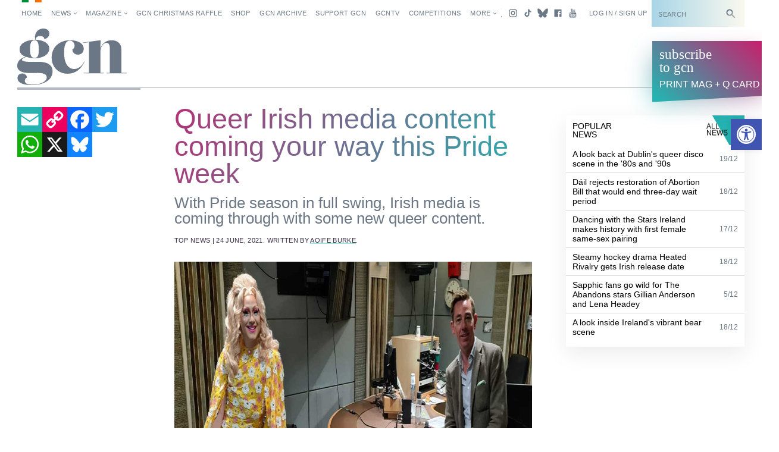

--- FILE ---
content_type: text/html; charset=UTF-8
request_url: https://gcn.ie/queer-irish-media-content-pride-week/
body_size: 34046
content:
<!DOCTYPE html><html lang="en"><head><script data-no-optimize="1">var litespeed_docref=sessionStorage.getItem("litespeed_docref");litespeed_docref&&(Object.defineProperty(document,"referrer",{get:function(){return litespeed_docref}}),sessionStorage.removeItem("litespeed_docref"));</script>  <script type="litespeed/javascript" data-src="https://www.googletagmanager.com/gtag/js?id=G-5JB91CEBL1"></script> <script type="litespeed/javascript">window.dataLayer=window.dataLayer||[];function gtag(){dataLayer.push(arguments)}
gtag('js',new Date());gtag('config','G-5JB91CEBL1')</script> <meta charset="utf-8"><meta name="viewport" content="width=device-width,minimum-scale=1,initial-scale=1"><meta http-equiv="X-UA-Compatible" content="ie=edge"><style id="no-css">/* CSS rules for when external CSS fails to load */
  html {
    font-family: sans-serif;
  }
  .top-nav-item ,
  .top-nav__submenu ,
  .top-menu__submenu-item {
    display: inline-block;
    vertical-align: top;
  }
  .mag-illustrated {
    display: none;
  }</style> <script type="litespeed/javascript">(function(){var config={kitId:'csq6gcc',scriptTimeout:3000};var h=document.getElementsByTagName('html')[0];h.className+=' wf-loading';var t=setTimeout(function(){h.className=h.className.replace(/(\s|^)wf-loading(\s|$)/g,' ');h.className+=' wf-inactive'},config.scriptTimeout);var d=!1;var tk=document.createElement('script');tk.src='//use.typekit.net/'+config.kitId+'.js';tk.type='text/javascript';tk.async='true';tk.onload=tk.onreadystatechange=function(){var rs=this.readyState;if(d||rs&&rs!='complete'&&rs!='loaded')return;d=!0;clearTimeout(t);try{Typekit.load(config)}catch(e){}};var s=document.getElementsByTagName('script')[0];s.parentNode.insertBefore(tk,s)})()</script> <link rel="apple-touch-icon" sizes="180x180" href="https://gcn.ie/wp-content/themes/wp_gcn/assets/favicons/apple-touch-icon.png"><link rel="manifest" href="https://gcn.ie/wp-content/themes/wp_gcn/assets/favicons/manifest.json"><link rel="mask-icon" href="https://gcn.ie/wp-content/themes/wp_gcn/assets/favicons/safari-pinned-tab.svg" color="#ed005d"><meta name="msapplication-config" content="assets/favicons/browserconfig.xml"><meta name="theme-color" content="#ffffff"> <script type="litespeed/javascript" data-src='https://servedbyadbutler.com/hb_app.js'></script><meta name='robots' content='index, follow, max-image-preview:large, max-snippet:-1, max-video-preview:-1' /><style>img:is([sizes="auto" i], [sizes^="auto," i]) { contain-intrinsic-size: 3000px 1500px }</style><title>Queer Irish media content coming your way this Pride week &#8226; GCN</title><meta name="description" content="This pride week we&#039;ve been blessed with some incredible queer irish media content, from Candy Warhol&#039;s Kin of Kweens, to a new TG4 series." /><link rel="canonical" href="https://gcn.ie/queer-irish-media-content-pride-week/" /><meta property="og:locale" content="en_US" /><meta property="og:type" content="article" /><meta property="og:title" content="Queer Irish media content coming your way this Pride week" /><meta property="og:description" content="With Pride season in full swing, Irish media is coming through with some new queer content." /><meta property="og:url" content="https://gcn.ie/queer-irish-media-content-pride-week/" /><meta property="og:site_name" content="GCN" /><meta property="article:publisher" content="https://www.facebook.com/gaycommunitynews" /><meta property="article:published_time" content="2021-06-24T17:17:31+00:00" /><meta property="og:image" content="https://i0.wp.com/gcn.ie/wp-content/uploads/2021/06/queer-irish-media-content-pride-week-1.jpg?fit=1200%2C630&ssl=1" /><meta property="og:image:width" content="1200" /><meta property="og:image:height" content="630" /><meta property="og:image:type" content="image/jpeg" /><meta name="author" content="Intern GCN" /><meta name="twitter:card" content="summary_large_image" /><meta name="twitter:title" content="Queer Irish media content coming your way this Pride week" /><meta name="twitter:image" content="https://gcn.ie/wp-content/uploads/2021/06/queer-irish-media-content-pride-week-2.jpg" /><meta name="twitter:creator" content="@GCNmag" /><meta name="twitter:site" content="@GCNmag" /><meta name="twitter:label1" content="Written by" /><meta name="twitter:data1" content="Intern GCN" /><meta name="twitter:label2" content="Est. reading time" /><meta name="twitter:data2" content="2 minutes" /> <script type="application/ld+json" class="yoast-schema-graph">{"@context":"https://schema.org","@graph":[{"@type":"Article","@id":"https://gcn.ie/queer-irish-media-content-pride-week/#article","isPartOf":{"@id":"https://gcn.ie/queer-irish-media-content-pride-week/"},"author":{"name":"Intern GCN","@id":"https://gcn.ie/#/schema/person/dee719a9cc4bfd3e1e718ba9269ea6e7"},"headline":"Queer Irish media content coming your way this Pride week","datePublished":"2021-06-24T17:17:31+00:00","mainEntityOfPage":{"@id":"https://gcn.ie/queer-irish-media-content-pride-week/"},"wordCount":488,"commentCount":0,"publisher":{"@id":"https://gcn.ie/#organization"},"image":{"@id":"https://gcn.ie/queer-irish-media-content-pride-week/#primaryimage"},"thumbnailUrl":"https://gcn.ie/wp-content/uploads/2021/06/queer-irish-media-content-pride-week.jpg","articleSection":["Top News"],"inLanguage":"en-US","potentialAction":[{"@type":"CommentAction","name":"Comment","target":["https://gcn.ie/queer-irish-media-content-pride-week/#respond"]}]},{"@type":"WebPage","@id":"https://gcn.ie/queer-irish-media-content-pride-week/","url":"https://gcn.ie/queer-irish-media-content-pride-week/","name":"Queer Irish media content coming your way this Pride week &#8226; GCN","isPartOf":{"@id":"https://gcn.ie/#website"},"primaryImageOfPage":{"@id":"https://gcn.ie/queer-irish-media-content-pride-week/#primaryimage"},"image":{"@id":"https://gcn.ie/queer-irish-media-content-pride-week/#primaryimage"},"thumbnailUrl":"https://gcn.ie/wp-content/uploads/2021/06/queer-irish-media-content-pride-week.jpg","datePublished":"2021-06-24T17:17:31+00:00","description":"This pride week we've been blessed with some incredible queer irish media content, from Candy Warhol's Kin of Kweens, to a new TG4 series.","breadcrumb":{"@id":"https://gcn.ie/queer-irish-media-content-pride-week/#breadcrumb"},"inLanguage":"en-US","potentialAction":[{"@type":"ReadAction","target":["https://gcn.ie/queer-irish-media-content-pride-week/"]}]},{"@type":"ImageObject","inLanguage":"en-US","@id":"https://gcn.ie/queer-irish-media-content-pride-week/#primaryimage","url":"https://gcn.ie/wp-content/uploads/2021/06/queer-irish-media-content-pride-week.jpg","contentUrl":"https://gcn.ie/wp-content/uploads/2021/06/queer-irish-media-content-pride-week.jpg","width":1000,"height":525,"caption":"A drag queen and an interviewer sitting in a radio studio"},{"@type":"BreadcrumbList","@id":"https://gcn.ie/queer-irish-media-content-pride-week/#breadcrumb","itemListElement":[{"@type":"ListItem","position":1,"name":"Home","item":"https://gcn.ie/"},{"@type":"ListItem","position":2,"name":"All News","item":"https://gcn.ie/all-news/"},{"@type":"ListItem","position":3,"name":"Top News","item":"https://gcn.ie/top-news/"},{"@type":"ListItem","position":4,"name":"Queer Irish media content coming your way this Pride week"}]},{"@type":"WebSite","@id":"https://gcn.ie/#website","url":"https://gcn.ie/","name":"GCN","description":"Gay Ireland News &amp; Entertainment","publisher":{"@id":"https://gcn.ie/#organization"},"potentialAction":[{"@type":"SearchAction","target":{"@type":"EntryPoint","urlTemplate":"https://gcn.ie/?s={search_term_string}"},"query-input":{"@type":"PropertyValueSpecification","valueRequired":true,"valueName":"search_term_string"}}],"inLanguage":"en-US"},{"@type":"Organization","@id":"https://gcn.ie/#organization","name":"GCN","alternateName":"Gay Community News","url":"https://gcn.ie/","logo":{"@type":"ImageObject","inLanguage":"en-US","@id":"https://gcn.ie/#/schema/logo/image/","url":"https://i0.wp.com/gcn.ie/wp-content/uploads/2021/12/gcn-appjpg-e1640177650521.webp?fit=768%2C359&ssl=1","contentUrl":"https://i0.wp.com/gcn.ie/wp-content/uploads/2021/12/gcn-appjpg-e1640177650521.webp?fit=768%2C359&ssl=1","width":768,"height":359,"caption":"GCN"},"image":{"@id":"https://gcn.ie/#/schema/logo/image/"},"sameAs":["https://www.facebook.com/gaycommunitynews","https://x.com/GCNmag","https://www.instagram.com/GCNmag","https://www.tiktok.com/@gcnmag"]},{"@type":"Person","@id":"https://gcn.ie/#/schema/person/dee719a9cc4bfd3e1e718ba9269ea6e7","name":"Intern GCN","url":"https://gcn.ie/author/intern/"}]}</script> <link rel='dns-prefetch' href='//static.addtoany.com' /><link rel='dns-prefetch' href='//cdn.jsdelivr.net' /><link rel="alternate" type="application/rss+xml" title="GCN &raquo; Feed" href="https://gcn.ie/feed/" /><link rel="alternate" type="application/rss+xml" title="GCN &raquo; Comments Feed" href="https://gcn.ie/comments/feed/" /><link rel="alternate" type="application/rss+xml" title="GCN &raquo; Queer Irish media content coming your way this Pride week Comments Feed" href="https://gcn.ie/queer-irish-media-content-pride-week/feed/" /><link data-optimized="2" rel="stylesheet" href="https://gcn.ie/wp-content/litespeed/css/7fc8222c28b92982dbd9187a22f9bd7b.css?ver=84060" /><style id='classic-theme-styles-inline-css' type='text/css'>/*! This file is auto-generated */
.wp-block-button__link{color:#fff;background-color:#32373c;border-radius:9999px;box-shadow:none;text-decoration:none;padding:calc(.667em + 2px) calc(1.333em + 2px);font-size:1.125em}.wp-block-file__button{background:#32373c;color:#fff;text-decoration:none}</style><style id='global-styles-inline-css' type='text/css'>:root{--wp--preset--aspect-ratio--square: 1;--wp--preset--aspect-ratio--4-3: 4/3;--wp--preset--aspect-ratio--3-4: 3/4;--wp--preset--aspect-ratio--3-2: 3/2;--wp--preset--aspect-ratio--2-3: 2/3;--wp--preset--aspect-ratio--16-9: 16/9;--wp--preset--aspect-ratio--9-16: 9/16;--wp--preset--color--black: #000000;--wp--preset--color--cyan-bluish-gray: #abb8c3;--wp--preset--color--white: #ffffff;--wp--preset--color--pale-pink: #f78da7;--wp--preset--color--vivid-red: #cf2e2e;--wp--preset--color--luminous-vivid-orange: #ff6900;--wp--preset--color--luminous-vivid-amber: #fcb900;--wp--preset--color--light-green-cyan: #7bdcb5;--wp--preset--color--vivid-green-cyan: #00d084;--wp--preset--color--pale-cyan-blue: #8ed1fc;--wp--preset--color--vivid-cyan-blue: #0693e3;--wp--preset--color--vivid-purple: #9b51e0;--wp--preset--gradient--vivid-cyan-blue-to-vivid-purple: linear-gradient(135deg,rgba(6,147,227,1) 0%,rgb(155,81,224) 100%);--wp--preset--gradient--light-green-cyan-to-vivid-green-cyan: linear-gradient(135deg,rgb(122,220,180) 0%,rgb(0,208,130) 100%);--wp--preset--gradient--luminous-vivid-amber-to-luminous-vivid-orange: linear-gradient(135deg,rgba(252,185,0,1) 0%,rgba(255,105,0,1) 100%);--wp--preset--gradient--luminous-vivid-orange-to-vivid-red: linear-gradient(135deg,rgba(255,105,0,1) 0%,rgb(207,46,46) 100%);--wp--preset--gradient--very-light-gray-to-cyan-bluish-gray: linear-gradient(135deg,rgb(238,238,238) 0%,rgb(169,184,195) 100%);--wp--preset--gradient--cool-to-warm-spectrum: linear-gradient(135deg,rgb(74,234,220) 0%,rgb(151,120,209) 20%,rgb(207,42,186) 40%,rgb(238,44,130) 60%,rgb(251,105,98) 80%,rgb(254,248,76) 100%);--wp--preset--gradient--blush-light-purple: linear-gradient(135deg,rgb(255,206,236) 0%,rgb(152,150,240) 100%);--wp--preset--gradient--blush-bordeaux: linear-gradient(135deg,rgb(254,205,165) 0%,rgb(254,45,45) 50%,rgb(107,0,62) 100%);--wp--preset--gradient--luminous-dusk: linear-gradient(135deg,rgb(255,203,112) 0%,rgb(199,81,192) 50%,rgb(65,88,208) 100%);--wp--preset--gradient--pale-ocean: linear-gradient(135deg,rgb(255,245,203) 0%,rgb(182,227,212) 50%,rgb(51,167,181) 100%);--wp--preset--gradient--electric-grass: linear-gradient(135deg,rgb(202,248,128) 0%,rgb(113,206,126) 100%);--wp--preset--gradient--midnight: linear-gradient(135deg,rgb(2,3,129) 0%,rgb(40,116,252) 100%);--wp--preset--font-size--small: 13px;--wp--preset--font-size--medium: 20px;--wp--preset--font-size--large: 36px;--wp--preset--font-size--x-large: 42px;--wp--preset--spacing--20: 0.44rem;--wp--preset--spacing--30: 0.67rem;--wp--preset--spacing--40: 1rem;--wp--preset--spacing--50: 1.5rem;--wp--preset--spacing--60: 2.25rem;--wp--preset--spacing--70: 3.38rem;--wp--preset--spacing--80: 5.06rem;--wp--preset--shadow--natural: 6px 6px 9px rgba(0, 0, 0, 0.2);--wp--preset--shadow--deep: 12px 12px 50px rgba(0, 0, 0, 0.4);--wp--preset--shadow--sharp: 6px 6px 0px rgba(0, 0, 0, 0.2);--wp--preset--shadow--outlined: 6px 6px 0px -3px rgba(255, 255, 255, 1), 6px 6px rgba(0, 0, 0, 1);--wp--preset--shadow--crisp: 6px 6px 0px rgba(0, 0, 0, 1);}:where(.is-layout-flex){gap: 0.5em;}:where(.is-layout-grid){gap: 0.5em;}body .is-layout-flex{display: flex;}.is-layout-flex{flex-wrap: wrap;align-items: center;}.is-layout-flex > :is(*, div){margin: 0;}body .is-layout-grid{display: grid;}.is-layout-grid > :is(*, div){margin: 0;}:where(.wp-block-columns.is-layout-flex){gap: 2em;}:where(.wp-block-columns.is-layout-grid){gap: 2em;}:where(.wp-block-post-template.is-layout-flex){gap: 1.25em;}:where(.wp-block-post-template.is-layout-grid){gap: 1.25em;}.has-black-color{color: var(--wp--preset--color--black) !important;}.has-cyan-bluish-gray-color{color: var(--wp--preset--color--cyan-bluish-gray) !important;}.has-white-color{color: var(--wp--preset--color--white) !important;}.has-pale-pink-color{color: var(--wp--preset--color--pale-pink) !important;}.has-vivid-red-color{color: var(--wp--preset--color--vivid-red) !important;}.has-luminous-vivid-orange-color{color: var(--wp--preset--color--luminous-vivid-orange) !important;}.has-luminous-vivid-amber-color{color: var(--wp--preset--color--luminous-vivid-amber) !important;}.has-light-green-cyan-color{color: var(--wp--preset--color--light-green-cyan) !important;}.has-vivid-green-cyan-color{color: var(--wp--preset--color--vivid-green-cyan) !important;}.has-pale-cyan-blue-color{color: var(--wp--preset--color--pale-cyan-blue) !important;}.has-vivid-cyan-blue-color{color: var(--wp--preset--color--vivid-cyan-blue) !important;}.has-vivid-purple-color{color: var(--wp--preset--color--vivid-purple) !important;}.has-black-background-color{background-color: var(--wp--preset--color--black) !important;}.has-cyan-bluish-gray-background-color{background-color: var(--wp--preset--color--cyan-bluish-gray) !important;}.has-white-background-color{background-color: var(--wp--preset--color--white) !important;}.has-pale-pink-background-color{background-color: var(--wp--preset--color--pale-pink) !important;}.has-vivid-red-background-color{background-color: var(--wp--preset--color--vivid-red) !important;}.has-luminous-vivid-orange-background-color{background-color: var(--wp--preset--color--luminous-vivid-orange) !important;}.has-luminous-vivid-amber-background-color{background-color: var(--wp--preset--color--luminous-vivid-amber) !important;}.has-light-green-cyan-background-color{background-color: var(--wp--preset--color--light-green-cyan) !important;}.has-vivid-green-cyan-background-color{background-color: var(--wp--preset--color--vivid-green-cyan) !important;}.has-pale-cyan-blue-background-color{background-color: var(--wp--preset--color--pale-cyan-blue) !important;}.has-vivid-cyan-blue-background-color{background-color: var(--wp--preset--color--vivid-cyan-blue) !important;}.has-vivid-purple-background-color{background-color: var(--wp--preset--color--vivid-purple) !important;}.has-black-border-color{border-color: var(--wp--preset--color--black) !important;}.has-cyan-bluish-gray-border-color{border-color: var(--wp--preset--color--cyan-bluish-gray) !important;}.has-white-border-color{border-color: var(--wp--preset--color--white) !important;}.has-pale-pink-border-color{border-color: var(--wp--preset--color--pale-pink) !important;}.has-vivid-red-border-color{border-color: var(--wp--preset--color--vivid-red) !important;}.has-luminous-vivid-orange-border-color{border-color: var(--wp--preset--color--luminous-vivid-orange) !important;}.has-luminous-vivid-amber-border-color{border-color: var(--wp--preset--color--luminous-vivid-amber) !important;}.has-light-green-cyan-border-color{border-color: var(--wp--preset--color--light-green-cyan) !important;}.has-vivid-green-cyan-border-color{border-color: var(--wp--preset--color--vivid-green-cyan) !important;}.has-pale-cyan-blue-border-color{border-color: var(--wp--preset--color--pale-cyan-blue) !important;}.has-vivid-cyan-blue-border-color{border-color: var(--wp--preset--color--vivid-cyan-blue) !important;}.has-vivid-purple-border-color{border-color: var(--wp--preset--color--vivid-purple) !important;}.has-vivid-cyan-blue-to-vivid-purple-gradient-background{background: var(--wp--preset--gradient--vivid-cyan-blue-to-vivid-purple) !important;}.has-light-green-cyan-to-vivid-green-cyan-gradient-background{background: var(--wp--preset--gradient--light-green-cyan-to-vivid-green-cyan) !important;}.has-luminous-vivid-amber-to-luminous-vivid-orange-gradient-background{background: var(--wp--preset--gradient--luminous-vivid-amber-to-luminous-vivid-orange) !important;}.has-luminous-vivid-orange-to-vivid-red-gradient-background{background: var(--wp--preset--gradient--luminous-vivid-orange-to-vivid-red) !important;}.has-very-light-gray-to-cyan-bluish-gray-gradient-background{background: var(--wp--preset--gradient--very-light-gray-to-cyan-bluish-gray) !important;}.has-cool-to-warm-spectrum-gradient-background{background: var(--wp--preset--gradient--cool-to-warm-spectrum) !important;}.has-blush-light-purple-gradient-background{background: var(--wp--preset--gradient--blush-light-purple) !important;}.has-blush-bordeaux-gradient-background{background: var(--wp--preset--gradient--blush-bordeaux) !important;}.has-luminous-dusk-gradient-background{background: var(--wp--preset--gradient--luminous-dusk) !important;}.has-pale-ocean-gradient-background{background: var(--wp--preset--gradient--pale-ocean) !important;}.has-electric-grass-gradient-background{background: var(--wp--preset--gradient--electric-grass) !important;}.has-midnight-gradient-background{background: var(--wp--preset--gradient--midnight) !important;}.has-small-font-size{font-size: var(--wp--preset--font-size--small) !important;}.has-medium-font-size{font-size: var(--wp--preset--font-size--medium) !important;}.has-large-font-size{font-size: var(--wp--preset--font-size--large) !important;}.has-x-large-font-size{font-size: var(--wp--preset--font-size--x-large) !important;}
:where(.wp-block-post-template.is-layout-flex){gap: 1.25em;}:where(.wp-block-post-template.is-layout-grid){gap: 1.25em;}
:where(.wp-block-columns.is-layout-flex){gap: 2em;}:where(.wp-block-columns.is-layout-grid){gap: 2em;}
:root :where(.wp-block-pullquote){font-size: 1.5em;line-height: 1.6;}</style> <script id="addtoany-core-js-before" type="litespeed/javascript">window.a2a_config=window.a2a_config||{};a2a_config.callbacks=[];a2a_config.overlays=[];a2a_config.templates={}</script> <script type="text/javascript" defer src="https://static.addtoany.com/menu/page.js" id="addtoany-core-js"></script> <script type="litespeed/javascript" data-src="https://gcn.ie/wp-includes/js/jquery/jquery.min.js" id="jquery-core-js"></script> <script id="wpgmza_data-js-extra" type="litespeed/javascript">var wpgmza_google_api_status={"message":"Engine is not google-maps","code":"ENGINE_NOT_GOOGLE_MAPS"}</script> <script type="litespeed/javascript" data-src="https://cdn.jsdelivr.net/npm/swiper@12/swiper-bundle.min.js?ver=1" id="swiper-js"></script> <link rel="https://api.w.org/" href="https://gcn.ie/wp-json/" /><link rel="alternate" title="JSON" type="application/json" href="https://gcn.ie/wp-json/wp/v2/posts/128185" /><link rel="EditURI" type="application/rsd+xml" title="RSD" href="https://gcn.ie/xmlrpc.php?rsd" /><meta name="generator" content="WordPress 6.8.3" /><link rel='shortlink' href='https://gcn.ie/?p=128185' /><link rel="alternate" title="oEmbed (JSON)" type="application/json+oembed" href="https://gcn.ie/wp-json/oembed/1.0/embed?url=https%3A%2F%2Fgcn.ie%2Fqueer-irish-media-content-pride-week%2F" /><link rel="alternate" title="oEmbed (XML)" type="text/xml+oembed" href="https://gcn.ie/wp-json/oembed/1.0/embed?url=https%3A%2F%2Fgcn.ie%2Fqueer-irish-media-content-pride-week%2F&#038;format=xml" /><style>#h5vpQuickPlayer { width: 100%; max-width: 100%; margin: 0 auto; }</style><meta name="generator" content="performance-lab 4.0.0; plugins: webp-uploads"><meta name="generator" content="webp-uploads 2.6.0"><style type="text/css">#pojo-a11y-toolbar .pojo-a11y-toolbar-toggle a{ background-color: #4054b2;	color: #ffffff;}
#pojo-a11y-toolbar .pojo-a11y-toolbar-overlay, #pojo-a11y-toolbar .pojo-a11y-toolbar-overlay ul.pojo-a11y-toolbar-items.pojo-a11y-links{ border-color: #4054b2;}
body.pojo-a11y-focusable a:focus{ outline-style: solid !important;	outline-width: 1px !important;	outline-color: #FF0000 !important;}
#pojo-a11y-toolbar{ top: 200px !important;}
#pojo-a11y-toolbar .pojo-a11y-toolbar-overlay{ background-color: #ffffff;}
#pojo-a11y-toolbar .pojo-a11y-toolbar-overlay ul.pojo-a11y-toolbar-items li.pojo-a11y-toolbar-item a, #pojo-a11y-toolbar .pojo-a11y-toolbar-overlay p.pojo-a11y-toolbar-title{ color: #333333;}
#pojo-a11y-toolbar .pojo-a11y-toolbar-overlay ul.pojo-a11y-toolbar-items li.pojo-a11y-toolbar-item a.active{ background-color: #4054b2;	color: #ffffff;}
@media (max-width: 767px) { #pojo-a11y-toolbar { top: 160px !important; } }</style><link rel="preload" as="image" href="https://gcn.ie/wp-content/uploads/2021/06/queer-irish-media-content-pride-week.jpg" type="image/jpeg" imagesrcset="https://gcn.ie/wp-content/uploads/2021/06/queer-irish-media-content-pride-week.jpg 1000w, https://gcn.ie/wp-content/uploads/2021/06/queer-irish-media-content-pride-week-300x158.jpg 300w, https://gcn.ie/wp-content/uploads/2021/06/queer-irish-media-content-pride-week-768x403.jpg 768w" imagesizes="(max-width: 1000px) 100vw, 1000px" /><link rel="icon" href="https://gcn.ie/wp-content/uploads/2017/05/cropped-gcn-rounded@2x-32x32.png" sizes="32x32" /><link rel="icon" href="https://gcn.ie/wp-content/uploads/2017/05/cropped-gcn-rounded@2x-192x192.png" sizes="192x192" /><link rel="apple-touch-icon" href="https://gcn.ie/wp-content/uploads/2017/05/cropped-gcn-rounded@2x-180x180.png" /><meta name="msapplication-TileImage" content="https://gcn.ie/wp-content/uploads/2017/05/cropped-gcn-rounded@2x-270x270.png" /> <script type="litespeed/javascript" data-src='https://www.google.com/recaptcha/api.js'></script> <script data-ad-client="ca-pub-2692310138550599" type="litespeed/javascript" data-src="https://pagead2.googlesyndication.com/pagead/js/adsbygoogle.js"></script> <script type="litespeed/javascript" data-src="https://securepubads.g.doubleclick.net/tag/js/gpt.js"></script> <script type="litespeed/javascript">window.googletag=window.googletag||{cmd:[]};googletag.cmd.push(function(){googletag.pubads().enableSingleRequest();googletag.pubads().disableInitialLoad();googletag.pubads().collapseEmptyDivs(!0,!0);googletag.enableServices()})</script> <script id="facebook-pixel-script-183378282291343" type="litespeed/javascript">!function(f,b,e,v,n,t,s){if(f.fbq)return;n=f.fbq=function(){n.callMethod?n.callMethod.apply(n,arguments):n.queue.push(arguments)};if(!f._fbq)f._fbq=n;n.push=n;n.loaded=!0;n.version='2.0';n.queue=[];t=b.createElement(e);t.async=!0;t.src=v;s=b.getElementsByTagName(e)[0];s.parentNode.insertBefore(t,s)}(window,document,'script','https://connect.facebook.net/en_US/fbevents.js');fbq('init','183378282291343');fbq('track','PageView')</script> <noscript>
<img height="1" width="1"
src="https://www.facebook.com/tr?id=183378282291343&ev=PageView
&noscript=1" />
</noscript></head><body class="wp-singular post-template-default single single-post postid-128185 single-format-standard wp-theme-wp_gcn"	data-view="article"
data-template-variation="default"
data-page-name="queer-irish-media-content-pride-week"
data-user-type="visitor"
data-hide-left-sidebar="false"> <script id="preload-checks" type="litespeed/javascript">(function preLoadChecks(){var ua=window.navigator.userAgent;var docClass=document.documentElement.classList;if(!window.CSS){docClass.add('no-css-var','no-grid','no-grid-contents')}else{CSS.supports('color','var(--c)')||docClass.add('no-css-var');CSS.supports('display','grid')||docClass.add('no-grid');CSS.supports('display','contents')||docClass.add('no-grid-contents')}})()</script> <script id="google-analytics-scripts" type="litespeed/javascript">(function(i,s,o,g,r,a,m){i.GoogleAnalyticsObject=r;i[r]=i[r]||function(){(i[r].q=i[r].q||[]).push(arguments)},i[r].l=1*new Date();a=s.createElement(o),m=s.getElementsByTagName(o)[0];a.async=1;a.src=g;m.parentNode.insertBefore(a,m)})(window,document,'script','https://www.google-analytics.com/analytics.js','ga');ga('create','UA-101509575-1','auto');ga('send','pageview')</script> <script id="twitter-universal-website-tag-script" type="litespeed/javascript">!function(e,t,n,s,u,a){e.twq||(s=e.twq=function(){s.exe?s.exe.apply(s,arguments):s.queue.push(arguments)},s.version='1.1',s.queue=[],u=t.createElement(n),u.async=!0,u.src='//static.ads-twitter.com/uwt.js',a=t.getElementsByTagName(n)[0],a.parentNode.insertBefore(u,a))}(window,document,'script');twq('init','nv6wy');twq('track','PageView')</script> <div class="view-backstage"
style="position: absolute; width: 0; height: 0; overflow: hidden; margin: 0; bottom: 0;">
<svg xmlns="https://www.w3.org/2000/svg" xmlns:xlink="https://www.w3.org/1999/xlink" width="504" height="504" viewBox="0 0 504 504">
<defs><style>.cls-1,
			.cls-5 {
				fill: none;
			}

			.cls-2 {
				opacity: 0.67;
			}

			.cls-3 {
				opacity: 0.66;
			}

			.cls-4 {
				opacity: 0.45;
			}

			.cls-5 {
				stroke: #ddefeb;
				stroke-miterlimit: 10;
				stroke-width: 0.25px;
			}

			.cls-6 {
				opacity: 0.77;
			}

			.cls-7 {
				opacity: 0.86;
			}

			.cls-8 {
				opacity: 0.58;
			}

			.cls-9 {
				font-size: 4px;
				font-family: OverpassMono-Regular, Overpass Mono;
			}</style><symbol id="icon-caret" data-name="icon-caret" viewBox="0 0 24 24">
<polygon points="17.16 12 9.02 6.16 9.02 17.84 17.16 12" />
</symbol>
<symbol id="icon-headset" data-name="icon-headset" viewBox="0 0 24 24">
<path d="M17.32,4.56a9.1,9.1,0,0,0-8.2-1.3A9,9,0,0,0,3,11.86V16a3,3,0,0,0,3,3H7a1,1,0,0,0,1-1V13a1,1,0,0,0-1-1H5v-.14A7,7,0,0,1,9.72,5.17a7.11,7.11,0,0,1,6.42,1A7,7,0,0,1,19,11.81V12H17a1,1,0,0,0-1,1v5a1,1,0,0,0,1,1h1a3,3,0,0,0,3-3V11.81A9,9,0,0,0,17.32,4.56Z" />
<rect width="24" height="24" fill="none" />
</symbol>
<symbol id="icon-select" data-name="icon-select" viewBox="0 0 24 24">
<g>
<polygon points="12.09 4.06 8.18 10 16 10 12.09 4.06" />
<polygon points="12.09 19.94 8.18 14 16 14 12.09 19.94" />
</g>
</symbol>
<symbol id="icon-notification" data-name="icon-notification" viewBox="0 0 24 24">
<g>
<polygon points="12 1.57 3.29 17 20.71 17 12 1.57" />
<circle cx="12" cy="20.14" r="2.42" />
</g>
</symbol>
<symbol id="icon-arrow" data-name="icon-arrow" viewBox="0 0 24 24">
<polygon points="13.71 3.29 12.29 4.71 18.59 11 3 11 3 13 18.59 13 12.29 19.29 13.71 20.71 22.41 12 13.71 3.29" />
</symbol>
<symbol id="icon-arrow-head-right" data-name="icon-arrow-head-right" viewBox="0 0 24 24">
<polygon points="7.83 5.49 14.34 12 7.83 18.52 9.24 19.93 17.17 12 9.24 4.07 7.83 5.49" />
<rect width="24" height="24" fill="none" />
</symbol>
<symbol id="icon-arrow-head-left" data-name="icon-arrow-head-left" viewBox="0 0 24 24">
<polygon points="16.17 5.49 9.66 12 16.17 18.52 14.76 19.93 6.83 12 14.76 4.07 16.17 5.49" />
<rect width="24" height="24" fill="none" />
</symbol>
<symbol id="icon-circle-outlined" data-name="icon-circle-outlined" viewBox="0 0 24 24">
<path d="M12,19a7,7,0,1,1,7-7A7,7,0,0,1,12,19ZM12,7a5,5,0,1,0,5,5A5,5,0,0,0,12,7Z" />
</symbol>
<symbol id="icon-check" data-name="icon-check" viewBox="0 0 24 24">
<polygon points="10 17.48 3.26 10.74 4.67 9.33 10 14.66 19.33 5.33 20.74 6.74 10 17.48" />
</symbol>
<symbol id="icon-message" data-name="icon-message" viewBox="0 0 24 24">
<polygon points="21 4 3 4 3 17 8 17 8 22 13 17 21 17 21 4" />
</symbol>
<symbol id="icon-wrench" data-name="icon-wrench" viewBox="0 0 24 24">
<path d="M22.56,20.44,13.16,11A6,6,0,0,0,5,2.84l4.1,4.1L6.94,9.06,2.84,5A6,6,0,0,0,11,13.16l9.4,9.4Z" />
</symbol>
<symbol id="icon-more" data-name="icon-more" viewBox="0 0 24 24">
<g>
<circle cx="12" cy="12" r="2" />
<circle cx="19" cy="12" r="2" />
<circle cx="5" cy="12" r="2" />
</g>
</symbol>
<symbol id="icon-zoom" data-name="icon-zoom" viewBox="0 0 24 24">
<polygon points="9.71 8.29 6.71 5.29 9 3 3 3 3 9 5.29 6.71 8.29 9.71 9.71 8.29" />
<polygon points="15.71 9.71 18.71 6.71 21 9 21 3 15 3 17.29 5.29 14.29 8.29 15.71 9.71" />
<polygon points="9.71 15.71 6.71 18.71 9 21 3 21 3 15 5.29 17.29 8.29 14.29 9.71 15.71" />
<polygon points="15.71 14.29 18.71 17.29 21 15 21 21 15 21 17.29 18.71 14.29 15.71 15.71 14.29" />
</symbol>
<symbol id="icon-close" data-name="icon-close" viewBox="0 0 24 24">
<polygon points="19.71 5.71 18.29 4.29 12 10.59 5.71 4.29 4.29 5.71 10.59 12 4.29 18.29 5.71 19.71 12 13.41 18.29 19.71 19.71 18.29 13.41 12 19.71 5.71" />
</symbol>
<symbol id="icon-menu" data-name="icon-menu" viewBox="0 0 24 24">
<rect x="5" y="11" width="14" height="2" />
<rect x="5" y="5" width="14" height="2" />
<rect x="5" y="17" width="14" height="2" />
</symbol>
<symbol id="icon-info" data-name="icon-info" viewBox="0 0 24 24">
<path d="M12,2A10,10,0,1,0,22,12,10,10,0,0,0,12,2Zm1,16H11V11h2ZM12,8.69A1.19,1.19,0,1,1,13.19,7.5,1.19,1.19,0,0,1,12,8.69Z" />
</symbol>
<symbol id="icon-attention" data-name="icon-attention" viewBox="0 0 24 24">
<path d="M12,2A10,10,0,1,0,22,12,10,10,0,0,0,12,2ZM11,6h2v7H11Zm1,11.69a1.19,1.19,0,1,1,1.19-1.19A1.19,1.19,0,0,1,12,17.69Z" />
</symbol>
<symbol id="icon-warning" data-name="icon-warning" viewBox="0 0 24 24">
<path d="M12,2,1,21H23ZM11,8h2v6H11Zm1,10.69a1.19,1.19,0,1,1,1.19-1.19A1.19,1.19,0,0,1,12,18.69Z" />
</symbol>
<symbol id="icon-error" data-name="icon-error" viewBox="0 0 24 24">
<path d="M12,2A10,10,0,1,0,22,12,10,10,0,0,0,12,2Zm4.71,13.29-1.41,1.41L12,13.41,8.71,16.71,7.29,15.29,10.59,12,7.29,8.71,8.71,7.29,12,10.59l3.29-3.29,1.41,1.41L13.41,12Z" />
</symbol>
<symbol id="icon-home" data-name="icon-home" viewBox="0 0 24 24">
<polygon points="12 2 3 11 3 21 9 21 9 15 15 15 15 21 21 21 21 11 12 2" />
</symbol>
<symbol id="icon-statistics" data-name="icon-statistics" viewBox="0 0 24 24">
<g>
<rect x="4" y="9" width="4" height="11" />
<rect x="10" y="4" width="4" height="16" />
<rect x="16" y="7" width="4" height="13" />
</g>
</symbol>
<symbol id="icon-person" data-name="icon-person" viewBox="0 0 24 24">
<g>
<path d="M21,21A9,9,0,0,0,3,21Z" />
<circle cx="12" cy="6.31" r="3.68" />
</g>
</symbol>
<symbol id="icon-person-small" data-name="icon-person-small" viewBox="0 0 24 24">
<g id="icon-person-4" data-name="icon-person">
<g>
<path d="M20,21A8,8,0,0,0,4,21Z" />
<circle cx="12" cy="7" r="4" />
</g>
</g>
</symbol>
<symbol id="icon-pin" data-name="icon-pin" viewBox="0 0 24 24">
<polygon points="16.49 11.5 14.96 10.65 14.56 5.5 15.49 5.5 15.99 3.5 7.99 3.5 8.49 5.5 9.41 5.5 9.01 10.65 7.49 11.5 7.49 13 11.22 13 12.04 22.5 12.78 13 16.49 13 16.49 11.5" />
</symbol>
<symbol id="icon-search" data-name="icon-search" viewBox="0 0 24 24">
<path d="M23,20.59l-7.73-7.73a6.83,6.83,0,1,0-1.41,1.41L21.59,22Z" />
</symbol>
<symbol id="icon-zoom-in" data-name="icon-zoom-in" viewBox="0 0 24 24">
<g id="icon-search-4" data-name="icon-search">
<path d="M15.28,12.87a6.83,6.83,0,1,0-1.41,1.41L21.59,22,23,20.59ZM13,9.5H10.5V12h-1V9.5H7v-1H9.5V6h1V8.5H13Z" />
</g>
</symbol>
<symbol id="icon-search-outline" data-name="icon-search-outline" viewBox="0 0 24 24">
<path d="M21,19.28l-5.8-5.8a6.71,6.71,0,1,0-1.72,1.72l5.8,5.8ZM6.68,12.71a4.26,4.26,0,1,1,6,0A4.23,4.23,0,0,1,6.68,12.71Z" />
</symbol>
<symbol id="icon-reblog" data-name="icon-reblog" viewBox="0 0 24 24">
<g>
<polygon points="20.49 11.4 20.49 6.4 9.31 6.4 9.31 8.4 18.49 8.4 18.49 11.4 16.28 11.4 19.49 14.6 22.69 11.4 20.49 11.4" />
<polygon points="5.51 12.6 7.72 12.6 4.51 9.4 1.31 12.6 3.51 12.6 3.51 17.6 14.69 17.6 14.69 15.6 5.51 15.6 5.51 12.6" />
</g>
</symbol><symbol id="icon-twitter" data-name="icon-twitter" viewBox="0 0 24 24">
<path d="M19.37,8.22V8.7a10.76,10.76,0,0,1-.72,3.85,11.78,11.78,0,0,1-2,3.45,9.86,9.86,0,0,1-3.43,2.54,10.87,10.87,0,0,1-4.63,1,10.59,10.59,0,0,1-5.82-1.69q.43,0,.91,0a7.56,7.56,0,0,0,4.74-1.61,3.84,3.84,0,0,1-2.24-.78,3.63,3.63,0,0,1-1.33-1.87,2.8,2.8,0,0,0,.69.09,2.91,2.91,0,0,0,1-.17,3.7,3.7,0,0,1-2.17-1.3,3.63,3.63,0,0,1-.87-2.39v0a4.11,4.11,0,0,0,1.74.48A3.67,3.67,0,0,1,3.5,7.09,3.65,3.65,0,0,1,4,5.18,10.92,10.92,0,0,0,7.48,8a10.72,10.72,0,0,0,4.37,1.17,4.43,4.43,0,0,1-.09-.87,3.78,3.78,0,0,1,3.78-3.78,3.71,3.71,0,0,1,2.78,1.17,8,8,0,0,0,2.43-.91,3.66,3.66,0,0,1-1.69,2.09,8,8,0,0,0,2.22-.57A8.17,8.17,0,0,1,19.37,8.22Z" />
</symbol>
<symbol id="icon-pinterest" data-name="icon-pinterest" viewBox="0 0 24 24">
<path d="M9,10.82a3.17,3.17,0,0,1,.59-1.94A1.74,1.74,0,0,1,11,8.07a1.28,1.28,0,0,1,1.08.46,1.81,1.81,0,0,1,.36,1.14,5.49,5.49,0,0,1-.13,1.05q-.17.59-.42,1.43t-.38,1.31a1.53,1.53,0,0,0,.32,1.46,1.72,1.72,0,0,0,1.37.61,2.78,2.78,0,0,0,2.43-1.67,8,8,0,0,0,1-4,4,4,0,0,0-1.16-3,4.47,4.47,0,0,0-3.27-1.14,5.09,5.09,0,0,0-3.82,1.5,5,5,0,0,0-1.46,3.61A3.25,3.25,0,0,0,7.59,13a.59.59,0,0,1,.17.59,5.66,5.66,0,0,0-.21.84.47.47,0,0,1-.23.27.49.49,0,0,1-.32,0,3.17,3.17,0,0,1-1.65-1.56,5.59,5.59,0,0,1-.55-2.53,6.11,6.11,0,0,1,.3-1.86A6.23,6.23,0,0,1,6,7,7.5,7.5,0,0,1,7.55,5.42,7,7,0,0,1,9.7,4.34a9.06,9.06,0,0,1,2.74-.4,7.49,7.49,0,0,1,2.76.51A6.39,6.39,0,0,1,17.36,5.8a6.15,6.15,0,0,1,1.35,2,5.73,5.73,0,0,1,.49,2.3,8.29,8.29,0,0,1-1.6,5.23,5,5,0,0,1-4.14,2.07A3.41,3.41,0,0,1,11.87,17a2.32,2.32,0,0,1-1-.93q-.63,2.45-.76,2.91a9.84,9.84,0,0,1-1.52,3H7.84a10.29,10.29,0,0,1,.08-3.54l1.39-5.82A4,4,0,0,1,9,10.82Z" />
</symbol>
<symbol id="icon-email" data-name="icon-email" viewBox="0 0 24 24">
<polygon points="3 10.35 3 19 21 19 21 10.35 12 15.19 3 10.35" />
<polygon points="3 5 3 8.35 12 13.19 21 8.35 21 5 3 5" />
</symbol>
<symbol id="icon-download" data-name="icon-download" viewBox="0 0 24 24">
<path d="M18.15,10.09a6.24,6.24,0,0,0-12-1A5,5,0,0,0,7,19H17.51a4.48,4.48,0,0,0,.63-8.91ZM12,16.75,7.82,12.57h2.5V9.25h3.36v3.32h2.5Z" />
</symbol>
<symbol id="icon-link" data-name="icon-link" viewBox="0 0 24 24">
<path d="M5.39,15.49a3.1,3.1,0,0,0,3.07,3.07,2.94,2.94,0,0,0,2.2-.91l2.81-2.81,1.35,1.35L12,19a4.81,4.81,0,0,1-3.54,1.45A4.81,4.81,0,0,1,4.95,19a4.81,4.81,0,0,1-1.45-3.54,4.81,4.81,0,0,1,1.45-3.54L7.75,9.13l1.35,1.35L6.3,13.3A3,3,0,0,0,5.39,15.49Zm4.48,0L8.48,14.09l5.65-5.65,1.39,1.39ZM12,4.91a4.81,4.81,0,0,1,3.54-1.45,4.81,4.81,0,0,1,3.54,1.45,4.81,4.81,0,0,1,1.45,3.54A4.81,4.81,0,0,1,19.05,12l-2.81,2.81-1.35-1.35,2.81-2.81a3,3,0,0,0,.89-2.18,3,3,0,0,0-3.07-3.07,3,3,0,0,0-2.18.89L10.53,9.07,9.17,7.71Z" />
</symbol>
<symbol id="icon-google-plus" data-name="icon-google-plus" viewBox="0 0 24 24">
<path d="M8.62,10.9h5.65a6.83,6.83,0,0,1-.13,3.18,5.44,5.44,0,0,1-1.55,2.52,5.53,5.53,0,0,1-2.47,1.28,6.45,6.45,0,0,1-3.09,0,5.59,5.59,0,0,1-2.16-1.1,5.85,5.85,0,0,1-1.63-2,5.68,5.68,0,0,1-.53-3.93,4.56,4.56,0,0,1,.53-1.5,5.64,5.64,0,0,1,3.4-3,5.85,5.85,0,0,1,4.06,0,6.1,6.1,0,0,1,1.94,1.19,2,2,0,0,1-.31.33,1.29,1.29,0,0,0-.27.29,6.18,6.18,0,0,0-.55.51,7.65,7.65,0,0,0-.55.6,3.11,3.11,0,0,0-1.33-.8,3.28,3.28,0,0,0-1.77,0,3.52,3.52,0,0,0-1.81,1,4.3,4.3,0,0,0-.88,1.46,3.55,3.55,0,0,0,0,2.34A3.67,3.67,0,0,0,6.59,15a3.31,3.31,0,0,0,1.33.57,4,4,0,0,0,1.46,0,3.31,3.31,0,0,0,1.33-.53,2.57,2.57,0,0,0,1.19-1.86H8.62V10.9ZM21.43,11v1.5H19.36v2h-1.5v-2H15.78V11h2.08V9h1.5V11Z" />
</symbol>
<symbol id="icon-delicious" data-name="icon-delicious" viewBox="0 0 24 24">
<path d="M20.41,12H11.92v8.44H3.48V12h8.44V3.56h8.48Z" />
</symbol>
<symbol id="icon-apple" data-name="icon-apple" viewBox="0 0 24 24">
<path d="M19,9a2.72,2.72,0,0,0-1.48,1.37,4.41,4.41,0,0,0-.59,2.14,4.62,4.62,0,0,0,.68,2.43,3,3,0,0,0,1.82,1.42,9.11,9.11,0,0,1-1.12,2.35,6.83,6.83,0,0,1-1.59,1.8A2.92,2.92,0,0,1,15,21a4.49,4.49,0,0,1-1.57-.34,3,3,0,0,0-1.31-.38,6,6,0,0,0-1.69.51,4.72,4.72,0,0,1-1.1.21,3.34,3.34,0,0,1-2.07-.85,10.08,10.08,0,0,1-2.37-3.43,10.48,10.48,0,0,1-.85-4.15,6.4,6.4,0,0,1,1.29-4A3.94,3.94,0,0,1,8.63,6.86a4.48,4.48,0,0,1,2,.47,2.63,2.63,0,0,0,1.44.47,3.5,3.5,0,0,0,1.31-.25,7.65,7.65,0,0,1,2.2-.68,3.77,3.77,0,0,1,2.58,1A4,4,0,0,1,19,9ZM11.64,7A4.22,4.22,0,0,1,12.7,4.32a4.42,4.42,0,0,1,2.58-1.4,4.31,4.31,0,0,1-1,2.83A3.49,3.49,0,0,1,11.64,7Z" />
</symbol>
<symbol id="icon-hexagon" data-name="icon-hexagon" viewBox="0 0 24 24">
<path d="M12,21.3,3.95,16.65V7.35L12,2.7l8.05,4.65v9.3ZM5.95,15.5,12,19l6.05-3.5v-7L12,5,5.95,8.5Z" />
</symbol>
<symbol id="icon-card" data-name="icon-card" viewBox="0 0 24 24">
<g>
<g>
<rect x="3" y="5.5" width="18" height="2" />
<rect class="cls-3" x="3" y="7.5" width="18" height="3.5" />
</g>
<g>
<path d="M3,11v7H21V11Zm1,3H8v1H4Zm6,3H4V16h6Zm8.5,0a1.49,1.49,0,0,1-1-.39,1.5,1.5,0,1,1,0-2.22,1.5,1.5,0,1,1,1,2.61Z" />
<rect class="cls-3" x="4" y="16" width="6" height="1" />
<rect class="cls-3" x="4" y="14" width="4" height="1" />
<path class="cls-3" d="M17,15.5a1.49,1.49,0,0,1,.5-1.11,1.5,1.5,0,1,0,0,2.22A1.49,1.49,0,0,1,17,15.5Z" />
<path class="cls-3" d="M18.5,14a1.49,1.49,0,0,0-1,.39,1.48,1.48,0,0,1,0,2.22,1.5,1.5,0,1,0,1-2.61Z" />
<path d="M18,15.5a1.49,1.49,0,0,0-.5-1.11,1.48,1.48,0,0,0,0,2.22A1.49,1.49,0,0,0,18,15.5Z" />
</g>
</g>
</symbol>
<symbol id="icon-folder" data-name="icon-folder" viewBox="0 0 24 24">
<polygon points="11 7 9 5 4 5 4 7.28 4 18 20 18 20 7 11 7" />
</symbol>
<symbol id="icon-dna" data-name="icon-dna" viewBox="0 0 24 24">
<path d="M11,12.17c-.64-3.7.69-7,4.17-10.52L16.6,3.06c-3,3-4.14,5.73-3.61,8.77Z" />
<path d="M20.94,7.4c-3,3-5.72,4.14-8.77,3.61-3.69-.64-7,.69-10.52,4.17L3.06,16.6c3-3,5.73-4.13,8.77-3.61a10.3,10.3,0,0,0,1.76.15c3,0,5.84-1.4,8.76-4.32Z" />
<polygon points="9.53 20.73 3.58 14.78 4.29 14.07 10.24 20.02 9.53 20.73" />
<polygon points="11.15 17.81 6.04 12.7 6.75 11.99 11.86 17.1 11.15 17.81" />
<polygon points="16.81 11.76 11.7 6.66 12.41 5.95 17.51 11.06 16.81 11.76" />
<polygon points="19.02 9.55 13.91 4.44 14.62 3.73 19.73 8.84 19.02 9.55" />
<path d="M11.66,14c-.18,0-.35,0-.53-.05-.09,2.33-1.28,4.57-3.73,7l1.41,1.41c2.79-2.79,4.15-5.41,4.3-8.22A11.35,11.35,0,0,1,11.66,14Z" />
</symbol>
<symbol id="icon-multimedia" data-name="icon-multimedia" viewBox="0 0 24 24">
<path d="M22,6,15,3.62V15.05a2.5,2.5,0,1,0,2,2.45V8h5Z" />
<g>
<path d="M9.38,13.62l1.5-1.5,2.19,2.19a3.47,3.47,0,0,1,.93-.26V8H2v6l3.88-3.88Z" />
<polygon class="cls-6" points="5.88 10.12 2 14 2 17 6 17 9.38 13.62 5.88 10.12" />
<path class="cls-7" d="M13.07,14.31l-2.19-2.19-1.5,1.5,2.11,2.11A3.5,3.5,0,0,1,13.07,14.31Z" />
<path d="M9.38,13.62,6,17h5.05a3.46,3.46,0,0,1,.44-1.26Z" />
</g>
</symbol>
<symbol id="icon-gallery" data-name="icon-gallery" viewBox="0 0 24 24">
<g>
<rect x="4" y="16.01" width="4" height="4" />
<rect x="10" y="16" width="4" height="4" />
<rect x="16" y="16" width="4" height="4" />
<rect x="4" y="10.01" width="4" height="4" />
<rect x="10" y="10" width="4" height="4" />
<rect x="16" y="10" width="4" height="4" />
<rect x="4" y="4.01" width="4" height="4" />
<rect x="10" y="4" width="4" height="4" />
<rect x="16" y="4" width="4" height="4" />
</g>
</symbol>
<symbol id="icon-calendar" data-name="icon-calendar" viewBox="0 0 24 24">
<g>
<rect x="6" y="4" width="2" height="4" rx="0.97" ry="0.97" />
<rect x="16" y="4" width="2" height="4" rx="0.97" ry="0.97" />
<path d="M4,9V20H20V9Zm14,9H15V15h3Z" />
<path class="cls-2" d="M18,6V7a1,1,0,0,1-1,1H17a1,1,0,0,1-1-1V6H8V7A1,1,0,0,1,7,8H7A1,1,0,0,1,6,7V6H4V9H20V6Z" />
</g>
</symbol>
<symbol id="icon-newspaper" data-name="icon-newspaper" viewBox="0 0 24 24">
<g>
<path d="M5,7V18H21V7Zm7,7H7V9h5Zm7-4H13V9h6Zm0,2H13V11h6Zm0,2H13V13h6Z" />
<rect class="cls-8" x="7" y="9" width="5" height="5" />
<polygon class="cls-8" points="5 18 5 18 3 9 5 9 5 18" />
</g>
</symbol>
<symbol id="icon-capped-person" data-name="icon-capped-person" viewBox="0 0 24 24">
<g id="icon-person-5" data-name="icon-person">
<g>
<path d="M12,12a9,9,0,0,0-9,9H21A9,9,0,0,0,12,12Z" />
<path d="M12,10a3.68,3.68,0,0,0,3.68-3.68v-1c0-.1,0-.21,0-.31H20V4H15.44A3.68,3.68,0,0,0,8.32,5.31v1A3.68,3.68,0,0,0,12,10Z" />
</g>
</g>
</symbol>
<symbol id="icon-filter" data-name="icon-filter" viewBox="0 0 24 24">
<polygon points="5 6 5 7 11 13 11 21 13 19 13 13 19 7 19 6 5 6" />
</symbol>
<symbol id="icon-chats" data-name="icon-chats" viewBox="0 0 24 24">
<g id="icon-message-4" data-name="icon-message">
<g>
<polygon points="9 9 22 9 22 18.39 18.39 18.39 18.39 22 14.78 18.39 9 18.39 9 9" />
<polygon class="cls-3" points="15 4 2 4 2 13.39 5.61 13.39 5.61 17 9.22 13.39 15 13.39 15 4" />
</g>
</g>
</symbol>
<symbol id="icon-send" data-name="icon-send" viewBox="0 0 24 24">
<polygon points="4 4 4 10 16 12 4 14 4 20 22 12 4 4" />
</symbol>
<symbol id="icon-folder-person" data-name="icon-folder-person" viewBox="0 0 24 24">
<g id="icon-folder-3" data-name="icon-folder">
<path d="M11,7,9,5H4V19H20V7Zm1,2a1.53,1.53,0,1,1-1.53,1.53A1.53,1.53,0,0,1,12,9ZM8.26,17a3.74,3.74,0,0,1,7.47,0Z" />
</g>
</symbol>
<symbol id="icon-palette" data-name="icon-palette" viewBox="0 0 24 24">
<path d="M11.94,3a9.24,9.24,0,0,1,6.38,2.35A7.34,7.34,0,0,1,20.95,11a4.76,4.76,0,0,1-1.48,3.52A4.87,4.87,0,0,1,15.93,16H14.19a1.42,1.42,0,0,0-1.08.45,1.48,1.48,0,0,0-.42,1.06,1.44,1.44,0,0,0,.38,1,1.61,1.61,0,0,1,.38,1,1.52,1.52,0,0,1-1.5,1.5,8.69,8.69,0,0,1-6.38-2.63A8.69,8.69,0,0,1,2.93,12,8.69,8.69,0,0,1,5.56,5.63,8.69,8.69,0,0,1,11.94,3ZM5.37,11.57A1.39,1.39,0,0,0,6.43,12a1.47,1.47,0,0,0,1.08-.45,1.47,1.47,0,0,0,0-2.11A1.47,1.47,0,0,0,6.43,9a1.39,1.39,0,0,0-1.06.45,1.53,1.53,0,0,0,0,2.11Zm3-4A1.39,1.39,0,0,0,9.43,8,1.52,1.52,0,0,0,11,6.5a1.39,1.39,0,0,0-.45-1.06A1.51,1.51,0,0,0,9.43,5,1.44,1.44,0,0,0,8,6.5,1.51,1.51,0,0,0,8.38,7.58Zm5,0A1.47,1.47,0,0,0,14.45,8a1.39,1.39,0,0,0,1.06-.45,1.51,1.51,0,0,0,.42-1.08A1.44,1.44,0,0,0,14.45,5a1.51,1.51,0,0,0-1.08.42,1.39,1.39,0,0,0-.45,1.06A1.47,1.47,0,0,0,13.37,7.58Zm3,4a1.47,1.47,0,0,0,1.08.45,1.39,1.39,0,0,0,1.06-.45,1.53,1.53,0,0,0,0-2.11A1.39,1.39,0,0,0,17.45,9a1.47,1.47,0,0,0-1.08.45,1.47,1.47,0,0,0,0,2.11Z" />
</symbol>
<symbol id="icon-group" data-name="icon-group" viewBox="0 0 24 24">
<g id="icon-person-6" data-name="icon-person">
<circle cx="12" cy="6.31" r="3.68" />
<circle cx="6" cy="16.31" r="3.68" />
<circle cx="18" cy="16.31" r="3.68" />
</g>
</symbol><symbol id="icon-whatsapp" viewBox="0 0 24 24" fill="none" xmlns="http://www.w3.org/2000/svg">
<path d="M19.0045 4.90625C17.1339 3.03125 14.6429 2 11.9955 2C6.53125 2 2.08482 6.44643 2.08482 11.9107C2.08482 13.6562 2.54018 15.3616 3.40625 16.8661L2 22L7.25446 20.6205C8.70089 21.4107 10.3304 21.8259 11.9911 21.8259H11.9955C17.4554 21.8259 22 17.3795 22 11.9152C22 9.26786 20.875 6.78125 19.0045 4.90625ZM11.9955 20.1563C10.5134 20.1563 9.0625 19.7589 7.79911 19.0089L7.5 18.8304L4.38393 19.6473L5.21429 16.6071L5.01786 16.2946C4.19196 14.9821 3.75893 13.4688 3.75893 11.9107C3.75893 7.37054 7.45536 3.67411 12 3.67411C14.2009 3.67411 16.2679 4.53125 17.8214 6.08929C19.375 7.64732 20.3304 9.71429 20.3259 11.9152C20.3259 16.4598 16.5357 20.1563 11.9955 20.1563ZM16.5134 13.9866C16.2679 13.8616 15.0491 13.2634 14.8214 13.183C14.5938 13.0982 14.4286 13.058 14.2634 13.308C14.0982 13.558 13.625 14.1116 13.4777 14.2813C13.3348 14.4464 13.1875 14.4688 12.942 14.3438C11.4866 13.6161 10.5313 13.0446 9.57143 11.3973C9.31696 10.9598 9.82589 10.9911 10.2991 10.0446C10.3795 9.87946 10.3393 9.73661 10.2768 9.61161C10.2143 9.48661 9.71875 8.26786 9.51339 7.77232C9.3125 7.29018 9.10714 7.35714 8.95536 7.34821C8.8125 7.33929 8.64732 7.33929 8.48214 7.33929C8.31696 7.33929 8.04911 7.40179 7.82143 7.64732C7.59375 7.89732 6.95536 8.49554 6.95536 9.71429C6.95536 10.933 7.84375 12.1116 7.96429 12.2768C8.08929 12.442 9.70982 14.942 12.1964 16.0179C13.7679 16.6964 14.3839 16.7545 15.1696 16.6384C15.6473 16.567 16.6339 16.0402 16.8393 15.4598C17.0446 14.8795 17.0446 14.3839 16.9821 14.2813C16.9241 14.1696 16.7589 14.1071 16.5134 13.9866Z" fill="currentColor" />
</symbol><symbol id="icon-x" viewBox="0 0 24 24" xmlns="http://www.w3.org/2000/svg">
<path d="M17.5511 3H20.5807L13.9631 10.5604L21.7432 20.8485H15.6472L10.8785 14.6061L5.41409 20.8485H2.39358L9.4689 12.7572L2 3H8.25154L12.5626 8.70236L17.5511 3ZM16.4893 19.0362H18.1643L7.33624 4.72078H5.53308L16.4893 19.0362Z" />
</symbol><symbol id="icon-instagram" data-name="icon-instagram" viewBox="0 0 24 24">
<path d="M12,2.94c-2.44,0-2.75,0-3.71.05a6.6,6.6,0,0,0-2.18.42A4.61,4.61,0,0,0,3.47,6a6.61,6.61,0,0,0-.42,2.18C3,9.19,3,9.5,3,11.94s0,2.75.05,3.71a6.61,6.61,0,0,0,.42,2.18A4.61,4.61,0,0,0,6.1,20.47a6.62,6.62,0,0,0,2.18.42c1,0,1.27.05,3.71.05s2.75,0,3.71-.05a6.62,6.62,0,0,0,2.18-.42,4.6,4.6,0,0,0,2.63-2.63,6.6,6.6,0,0,0,.42-2.18c0-1,.05-1.27.05-3.71s0-2.75-.05-3.71A6.59,6.59,0,0,0,20.53,6,4.6,4.6,0,0,0,17.9,3.41,6.6,6.6,0,0,0,15.71,3c-1,0-1.27-.05-3.71-.05m0,1.62c2.4,0,2.69,0,3.64.05a5,5,0,0,1,1.67.31A3,3,0,0,1,19,6.63a5,5,0,0,1,.31,1.67c0,.95.05,1.23.05,3.64s0,2.69-.05,3.64A5,5,0,0,1,19,17.25,3,3,0,0,1,17.31,19a5,5,0,0,1-1.67.31c-.95,0-1.23.05-3.64.05s-2.69,0-3.64-.05A5,5,0,0,1,6.69,19,3,3,0,0,1,5,17.25a5,5,0,0,1-.31-1.67c0-.95-.05-1.23-.05-3.64s0-2.69.05-3.64A5,5,0,0,1,5,6.63,3,3,0,0,1,6.69,4.92a5,5,0,0,1,1.67-.31c.95,0,1.23-.05,3.64-.05" />
<path d="M12,14.94a3,3,0,1,1,3-3,3,3,0,0,1-3,3m0-7.62a4.62,4.62,0,1,0,4.62,4.62A4.62,4.62,0,0,0,12,7.32" />
<path d="M17.88,7.14A1.08,1.08,0,1,1,16.8,6.06a1.08,1.08,0,0,1,1.08,1.08" />
</symbol><symbol id="icon-tiktok" viewBox="0 0 24 24" xmlns="http://www.w3.org/2000/svg">
<path d="M17.1013 6.73399C16.1977 6.14463 15.5451 5.20189 15.3416 4.10264C15.2977 3.86485 15.2736 3.62044 15.2736 3.37061H12.3888L12.384 14.9314C12.3352 16.2263 11.2703 17.2654 9.96395 17.2654C9.5582 17.2654 9.17593 17.1637 8.83941 16.9867C8.06765 16.5803 7.53909 15.7712 7.53909 14.8405C7.53909 13.5035 8.62691 12.4157 9.96395 12.4157C10.2138 12.4157 10.4528 12.4566 10.6797 12.5277V9.58266C10.4456 9.55075 10.2072 9.53089 9.96395 9.53089C7.03642 9.53089 4.6543 11.913 4.6543 14.8405C4.6543 16.6369 5.55188 18.2268 6.92083 19.1876C7.7835 19.7932 8.83219 20.1496 9.96395 20.1496C12.8915 20.1496 15.2736 17.7681 15.2736 14.8399V8.97765C16.4048 9.78975 17.7912 10.2683 19.2872 10.2683V7.38355C18.4817 7.38355 17.731 7.14395 17.1019 6.73339L17.1013 6.73399Z" />
</symbol><symbol id="icon-bluesky" data-name="icon-bluesky" viewBox="0 0 50 44" xmlns="http://www.w3.org/2000/svg">
<path d="M11.31 3.65529C16.8513 7.79968 22.8117 16.2028 25 20.7124C27.1885 16.2031 33.1485 7.7996 38.69 3.65529C42.6883 0.664872 49.1667 -1.64895 49.1667 5.71375C49.1667 7.18418 48.3204 18.0661 47.8241 19.8328C46.0988 25.9748 39.8121 27.5414 34.2199 26.5932C43.9949 28.2506 46.4816 33.7405 41.1113 39.2304C30.9122 49.6567 26.4522 36.6144 25.3088 33.2724C25.0993 32.6598 25.0013 32.3732 24.9999 32.6169C24.9984 32.3732 24.9004 32.6598 24.6909 33.2724C23.5481 36.6144 19.0881 49.657 8.88839 39.2304C3.51805 33.7405 6.00464 28.2503 15.7798 26.5932C10.1875 27.5414 3.90064 25.9748 2.17564 19.8328C1.67929 18.066 0.833054 7.18401 0.833054 5.71375C0.833054 -1.64895 7.31155 0.664872 11.3097 3.65529H11.31Z" />
</symbol><symbol id="icon-youtube" data-name="icon-youtube" viewBox="0 0 24 24">
<path d="M11.72,10.5l2.7,0q1.85,0,2.79.09a4.67,4.67,0,0,1,1.22.14A2.05,2.05,0,0,1,20,12.66a20.15,20.15,0,0,1,.23,2.77q0,1.83-.14,4.08a3.5,3.5,0,0,1-.33,1.17,2.08,2.08,0,0,1-2,1.17q-4.83.14-7.13.14-.8,0-2.23,0l-1.9,0a3.3,3.3,0,0,1-1-.19,2,2,0,0,1-1.36-1.22A9.47,9.47,0,0,1,3.75,18q0-1.92.09-4.41a8.21,8.21,0,0,1,.23-1.45,2,2,0,0,1,2-1.55Q7.5,10.64,11.72,10.5Zm-3.14,3V12.47H5.11v1.08H6.24v6.33H7.41V13.55ZM6.85,2h1c.06,0,.12.06.19.19q.47,1.59.66,2.39s0,.08.09.14a12.53,12.53,0,0,1,.42-1.5q0-.14.14-.49l.14-.54A.28.28,0,0,1,9.71,2h1a.78.78,0,0,1,0,.19.14.14,0,0,0,0,.09q-.19.66-.61,2t-.61,2a1.53,1.53,0,0,0-.09.47V9.47H8.25q0-.14,0-.4c0-.17,0-.32,0-.45a1.54,1.54,0,0,1,0-.38,9.36,9.36,0,0,0-.61-3.66Q7.22,3.32,6.85,2Zm4.5,17.87V14.34h-1v3.89a.63.63,0,0,1-.28.56.34.34,0,0,1-.42.14c-.09,0-.14-.14-.14-.33V14.34h-1V19a2.8,2.8,0,0,0,0,.42.65.65,0,0,0,.94.52A2.39,2.39,0,0,0,10,19.6a1.12,1.12,0,0,0,.28-.28v.56ZM13.51,6.75v.52q0,.33,0,.61a4.74,4.74,0,0,1-.07.52,1.24,1.24,0,0,1-.47.87,1.49,1.49,0,0,1-1,.35A1.32,1.32,0,0,1,11,9.26a1.82,1.82,0,0,1-.52-.87,7.54,7.54,0,0,1,0-1q0-1.78,0-2.3A1.32,1.32,0,0,1,12,3.84a1.36,1.36,0,0,1,1.45,1.27.37.37,0,0,0,0,.12.39.39,0,0,1,0,.12q0,.24,0,.7T13.51,6.75Zm-1.92,0V8a1,1,0,0,0,0,.38.42.42,0,0,0,.75,0,1,1,0,0,0,0-.38V5.15A.37.37,0,0,0,12,4.83a.41.41,0,0,0-.42.33.65.65,0,0,0,0,.28c0,.13,0,.33,0,.61S11.58,6.54,11.58,6.7Zm1.64,12.76.61.42a.85.85,0,0,0,.82,0,.89.89,0,0,0,.49-.7,3.26,3.26,0,0,0,.09-.66V15.75a1.77,1.77,0,0,0-.14-.7,1,1,0,0,0-.56-.77,1,1,0,0,0-.94.21.86.86,0,0,0-.21.16l-.16.16V12.47h-1v7.41h1A1,1,0,0,1,13.23,19.46Zm.19-2.34V15.66q0-.42.52-.42t.38.33v3.14a.34.34,0,0,1-.38.33q-.52,0-.52-.42A12,12,0,0,1,13.41,17.11ZM15.34,3.93V8.3c0,.19.06.3.19.33a.36.36,0,0,0,.33-.09.76.76,0,0,0,.33-.66V3.93h1V9.51h-1V9l-.23.23a2.42,2.42,0,0,1-.52.33.7.7,0,0,1-.68,0,.8.8,0,0,1-.4-.54,1.37,1.37,0,0,1,0-.33V4A8.15,8.15,0,0,1,15.34,3.93ZM18.9,17.3c0-.12,0-.3,0-.52s0-.41,0-.59a2.54,2.54,0,0,0,0-.49,1.56,1.56,0,0,0-.42-1,1.51,1.51,0,0,0-1-.42,1.54,1.54,0,0,0-1.1.3,1.34,1.34,0,0,0-.49,1,17.58,17.58,0,0,0,0,3.14,1.39,1.39,0,0,0,.66,1.06,1.63,1.63,0,0,0,1.31.16,1.33,1.33,0,0,0,.91-.73A1.63,1.63,0,0,0,18.9,18h-1a3.13,3.13,0,0,1,0,.66q0,.42-.42.42a.38.38,0,0,1-.42-.38q0-.42-.09-1.41Q17.63,17.3,18.9,17.3Zm-1.13-.84h-.94c0-.12,0-.29,0-.49s0-.37,0-.49.17-.28.42-.28a.33.33,0,0,1,.38.28A5,5,0,0,1,17.77,16.46Z" />
</symbol><symbol id="icon-facebook" data-name="icon-facebook" viewBox="0 0 24 24">
<path d="M3.54,3.56H20.46V20.44H3.54ZM17.93,6.93H15.79a2.8,2.8,0,0,0-2.08.87,2.9,2.9,0,0,0-.85,2.1V12h-1.7v2.54h1.7v5.91h2.54V14.54h2.54V12H15.39V10.29a.83.83,0,0,1,.24-.57.78.78,0,0,1,.59-.26h1.71Z" />
</symbol><symbol id="icon-tag" data-name="icon-tag" viewBox="0 0 24 24">
<path d="M10.66,3H3v7.66L14.34,22,22,14.34ZM7.8,9.2A1.47,1.47,0,1,1,9.26,7.74,1.46,1.46,0,0,1,7.8,9.2Z" fill="currentColor" />
</symbol>
<symbol id="icon-help" data-name="icon-help" viewBox="0 0 24 24">
<path d="M12,2A10,10,0,1,0,22,12,10,10,0,0,0,12,2Zm-.06,16.74a1.18,1.18,0,1,1,1.18-1.18A1.18,1.18,0,0,1,11.94,18.74Zm3.13-7A3.76,3.76,0,0,1,13,13.27L12.87,15H11V13.31a1.91,1.91,0,0,1,1.44-1.83,1.91,1.91,0,0,0,1.07-2.92,2,2,0,0,0-1.78-.83A3.09,3.09,0,0,0,9.26,9V7l0,0a3.75,3.75,0,0,1,3-1.09,3.77,3.77,0,0,1,2.8,5.86Z" />
</symbol>
<symbol id="icon-location" data-name="icon-location" viewBox="0 0 24 24">
<path d="M17.41,5.24A7.66,7.66,0,0,0,6.59,16.07L12,21.49l5.41-5.41A7.66,7.66,0,0,0,17.41,5.24Zm-5.41,8a2.55,2.55,0,1,1,2.55-2.55A2.55,2.55,0,0,1,12,13.21Z" />
</symbol>
<symbol id="icon-globe" data-name="icon-globe" viewBox="0 0 24 24">
<g>
<path d="M2,12a10,10,0,0,0,.6,3.4L4,14Z" />
<path d="M21,15l-1,1v2a9.94,9.94,0,0,0,1.73-3.71Z" />
<path d="M16,18l-1-1H14l-1-1V14l1-1,1-1,1,1h2.19L19,14V12H17l-1-1-1,1H14V10h2V8h1l2.55-2.55a10,10,0,0,0-5.72-3.28L12,4V2a10,10,0,0,0-2.27.27L8,4V7L9,6V5l2,2L8,10H7L6,12H5v2l3,3H8L6,19v1a9.94,9.94,0,0,0,10.11,1.12L16,21ZM15,6h2L15,8Z" />
<polygon class="cls-4" points="15 8 17 6 15 6 15 8" />
<path class="cls-4" d="M16,8v2H14v2h1l1-1,1,1h2v2l-.81-1H16l-1-1-2,2v2l1,1h1l1,1v3l.11.11A10,10,0,0,0,20,18V16l1-1,.73-.73a9.91,9.91,0,0,0-2.18-8.82L17,8Z" />
<path class="cls-4" d="M8,17H8L6,15,5,14V12H6l1-2H8l3-3L9,5V6L8,7V4L9.73,2.27A10,10,0,0,0,2,12l2,2L2.6,15.4A10,10,0,0,0,6,20V19Z" />
<path class="cls-4" d="M13.83,2.17A10,10,0,0,0,12,2V4Z" />
</g>
</symbol><symbol id="icon-euro" data-name="icon-euro" viewBox="0 0 24 24">
<path d="M18.13,16.43a5.94,5.94,0,0,1-4.24,1.74h-.08A6.33,6.33,0,0,1,9.4,16.3a6.45,6.45,0,0,1-.85-1.06h6.1v-2H7.69a6.23,6.23,0,0,1-.08-2.47h7v-2H8.34a5.87,5.87,0,0,1,.92-1.2A5.94,5.94,0,0,1,13.5,5.83h.08A6.33,6.33,0,0,1,18,7.7l2.47-2.47a9.81,9.81,0,0,0-6.85-2.9A9.51,9.51,0,0,0,6.79,5.09,9.34,9.34,0,0,0,4.53,8.77H2v2H4.09a9.75,9.75,0,0,0,.05,2.47H2v2H4.66a9.88,9.88,0,0,0,9.11,6.44h.12a9.41,9.41,0,0,0,6.71-2.77Z" />
</symbol>
<symbol id="icon-banknote-euro" data-name="icon-banknote-euro" viewBox="0 0 24 24">
<path d="M2,6V18H22V6Zm11,4.5v1H10.63a2.46,2.46,0,0,0,0,1H13v1H11.1a2.5,2.5,0,0,0,.21.26,2.54,2.54,0,0,0,3.51,0l1.06,1.06a4,4,0,0,1-6.5-1.32H8v-1H9.13a4,4,0,0,1,0-.5,4,4,0,0,1,0-.5H8v-1H9.37a4,4,0,0,1,.87-1.32,4.08,4.08,0,0,1,5.63,0l-1.06,1.06a2.54,2.54,0,0,0-3.51,0,2.5,2.5,0,0,0-.21.26Z" style="opacity: 0.39" />
<path d="M2,6V18H22V6Zm19,8.14A4,4,0,0,0,18.14,17H5.86A4,4,0,0,0,3,14.14V9.86A4,4,0,0,0,5.86,7H18.14A4,4,0,0,0,21,9.86Z" />
</symbol>
<symbol id="icon-price-tag-euro" data-name="icon-price-tag-euro" viewBox="0 0 24 24">
<path d="M11.66,3H3v8.66L13.34,22,22,13.34ZM6.8,8.2A1.47,1.47,0,1,1,8.26,6.74,1.47,1.47,0,0,1,6.8,8.2ZM13.56,17A4,4,0,0,1,9.87,14.5H8.5v-1H9.63a4,4,0,0,1,0-.5,4,4,0,0,1,0-.5H8.5v-1H9.87a4,4,0,0,1,.87-1.32,4.08,4.08,0,0,1,5.63,0l-1.06,1.06a2.54,2.54,0,0,0-3.51,0,2.5,2.5,0,0,0-.21.26h1.9v1H11.13a2.46,2.46,0,0,0,0,1H13.5v1H11.6a2.5,2.5,0,0,0,.21.26,2.54,2.54,0,0,0,3.51,0l1.06,1.06A4,4,0,0,1,13.56,17Z" />
</symbol>
<symbol id="icon-wallet" data-name="icon-wallet" viewBox="0 0 24 24">
<circle cx="14" cy="12" r="1" style="fill: none" />
<g>
<path d="M18.5,6.5V8H20V6a2,2,0,0,0-2-2H2.5V5.5h15A1,1,0,0,1,18.5,6.5Z" style="opacity: 0.49" />
<path d="M18.5,16v1.5a1,1,0,0,1-1,1H2.5V20H18a2,2,0,0,0,2-2V16Z" style="opacity: 0.49" />
</g>
<path d="M12,16a1,1,0,0,1-1-1V9a1,1,0,0,1,1-1h6.5V6.5a1,1,0,0,0-1-1H2.5v13h15a1,1,0,0,0,1-1V16Z" style="opacity: 0.68" />
<path d="M12,8a1,1,0,0,0-1,1v6a1,1,0,0,0,1,1h9V8Zm2,5a1,1,0,1,1,1-1A1,1,0,0,1,14,13Z" />
</symbol><symbol id="icon-information" viewBox="0 0 22 23">
<path d="m13.564 16.62v-0.0962c-1.0725 0-1.1962-0.275-1.1962-1.7463v-5.4725l-3.9325 1.0588 0.0275 0.0962c1.1688-0.275 1.3612 0.0963 1.3612 1.0175v3.3c0 1.4713-0.12375 1.7463-1.1962 1.7463v0.0962h4.9362zm-2.475-10.862c-0.8112 0-1.485 0.66-1.485 1.4712 0 0.825 0.67378 1.4988 1.485 1.4988 0.825 0 1.485-0.67375 1.485-1.4988s-0.66-1.4712-1.485-1.4712z" fill="#6C7783" />
<circle cx="11" cy="11.189" r="10" stroke="#6C7783" stroke-width="2" />
</symbol><symbol id="icon-expand-collapse" width="16" height="10" viewBox="0 0 16 10" fill="none" xmlns="https://www.w3.org/2000/svg">
<path d="M1 1.5L8 8.5L15 1.5" stroke="currentColor" stroke-width="2" stroke-linecap="round" stroke-linejoin="round" />
</symbol></defs>
</svg><svg width="24" height="24" viewBox="0 0 24 24">
<defs>
<linearGradient id="icon-gradient--accent" gradientTransform="rotate(50)">
<stop offset="0.4" />
<stop offset="1" />
</linearGradient><linearGradient id="icon-gradient--median" gradientTransform="rotate(50)">
<stop offset="0.4" />
<stop offset="1" />
</linearGradient><linearGradient id="icon-gradient--foreground" gradientTransform="rotate(50)">
<stop offset="0.4" />
<stop offset="1" />
</linearGradient><linearGradient id="icon-gradient--background" gradientTransform="rotate(50)">
<stop offset="0.4" />
<stop offset="1" />
</linearGradient><linearGradient id="icon-gradient--light" gradientTransform="rotate(50)">
<stop offset="0.4" />
<stop offset="1" />
</linearGradient><linearGradient id="icon-gradient--shadow" gradientTransform="rotate(50)">
<stop offset="0.4" />
<stop offset="1" />
</linearGradient>
<symbol id="gcn-logo--standard" viewBox="0 0 192.83 99.54"><title>gcn-logo--standard</title>
<path d="M.44,87.16c0-5.48,4.05-8,8.21-8,3.94,0,8.21,2.41,8.43,7.34-2.3.66-3.72,3-3.72,5.69,0,3.72,3.07,6.57,13.25,6.57,13.69,0,25.29-5.15,25.29-12.48,0-6.35-6.79-8.1-15.55-8.1-2.85,0-7.45.22-12.48.22C12.92,78.4,0,76.76,0,65.59,0,59.68,3.07,53,15,49.6,9.53,47.85,4.05,44,4.05,37c0-13.25,17.41-17.52,27.81-17.19C29.13,9.42,35.48,0,46.1,0c6.24,0,10.4,3.61,10.4,9a9.32,9.32,0,0,1-9.09,9.31c.55-3.39-3.39-5.15-7-5.15s-8.54,1.64-7.77,6.68c11.94,0,23.76,5.8,23.76,15.22,0,11.17-11.39,17.3-27,17.3A47.56,47.56,0,0,1,15.88,50C4.6,53.87,4.27,58.8,25.51,58.8c3.18,0,7.77-.22,11.39-.22C48,58.58,62.2,61,62.2,75.45c0,15-15.55,24.09-36.68,24.09C13.58,99.54.44,97,.44,87.16Zm22-51.57c0,12.59,2.52,16,8.1,16,7.23,0,7.34-7.56,7.34-15.22,0-11.39-2.08-15.77-7.45-15.77S22.45,25.19,22.45,35.59Z"/>
<path d="M92.86,20.59c9.75,0,24.2,3.29,24.2,15.22,0,6.68-5,10.18-10.29,10.18-4.93,0-9.42-3-9.75-9.2a7.11,7.11,0,0,0,3.83-6.68c0-4.6-3.07-8.76-8.21-8.76-8.76,0-10.18,12-10.18,21.46,0,20.15,8.43,28.47,17.63,28.47,7.12,0,14.23-4.93,17.74-13.25l.66.33c-5.37,11.72-14.78,21.24-29.78,21.24C73,79.61,60.55,68.44,60.55,51,60.55,33.07,73.91,20.59,92.86,20.59Z"/>
<path d="M146.4,35c2.08-7.88,9.75-14.45,19.71-14.45,9.64,0,17.19,5.37,17.19,16.1V78.07h9.53v.77h-35.7v-.77H163V36.13c0-4.27-.22-10.95-5.91-10.95-6,0-10.62,8.21-10.62,14.67V78.07h6v.77H116.72v-.77h9.53v-54L115.3,25.51l-.11-.77,31.54-4.16Z"/>
</symbol><symbol id="gcn-tv-logo--standard" viewBox="0 0 319.54 99.54">
<defs>
<linearGradient id="linear-gradient" x1="252.71" y1="8.02" x2="252.71" y2="71.24" gradientTransform="translate(0 20.59)" gradientUnits="userSpaceOnUse">
<stop offset="0" stop-color="#22b4b4"/>
<stop offset="0.13" stop-color="#57a4ab"/>
<stop offset="0.25" stop-color="#7f98a5"/>
<stop offset="0.34" stop-color="#9891a0"/>
<stop offset="0.39" stop-color="#a18e9f"/>
<stop offset="0.52" stop-color="#b5698e"/>
<stop offset="0.81" stop-color="#dd1e6b"/>
<stop offset="0.94" stop-color="#ed005d"/>
</linearGradient>
</defs><title>gcn-tv</title>
<g id="Layer_2" data-name="Layer 2">
<g id="Artwork">
<path d="M.44,87.16c0-5.47,4.05-8,8.21-8,3.94,0,8.21,2.41,8.43,7.33-2.3.66-3.72,3-3.72,5.7,0,3.72,3.07,6.57,13.25,6.57,13.69,0,25.29-5.15,25.29-12.48,0-6.36-6.79-8.11-15.55-8.11-2.84,0-7.44.22-12.48.22C12.92,78.4,0,76.76,0,65.59,0,59.68,3.07,53,15,49.6,9.53,47.85,4.05,44,4.05,37c0-13.25,17.41-17.52,27.81-17.19C29.13,9.42,35.48,0,46.1,0c6.24,0,10.4,3.61,10.4,9a9.32,9.32,0,0,1-9.09,9.31c.55-3.4-3.39-5.15-7-5.15s-8.55,1.64-7.78,6.68c11.94,0,23.76,5.8,23.76,15.22,0,11.17-11.39,17.3-27,17.3A47.36,47.36,0,0,1,15.88,50C4.6,53.87,4.27,58.8,25.51,58.8c3.18,0,7.78-.22,11.39-.22C48,58.58,62.2,61,62.2,75.45c0,15-15.55,24.09-36.69,24.09C13.58,99.54.44,97,.44,87.16Zm22-51.57c0,12.59,2.52,16,8.1,16,7.23,0,7.34-7.55,7.34-15.22,0-11.38-2.08-15.76-7.45-15.76S22.45,25.19,22.45,35.59Z" fill="#6b7782"/>
<path d="M92.86,20.59c9.74,0,24.19,3.28,24.19,15.22,0,6.68-5,10.18-10.29,10.18-4.93,0-9.42-3-9.74-9.2a7.12,7.12,0,0,0,3.83-6.68c0-4.6-3.07-8.76-8.21-8.76-8.76,0-10.19,12-10.19,21.46,0,20.15,8.43,28.47,17.63,28.47,7.12,0,14.24-4.92,17.74-13.25l.66.33c-5.37,11.72-14.79,21.25-29.79,21.25C73,79.61,60.55,68.44,60.55,51,60.55,33.07,73.91,20.59,92.86,20.59Z" fill="#6b7782"/>
<path d="M146.4,35c2.08-7.88,9.74-14.45,19.71-14.45,9.63,0,17.19,5.36,17.19,16.09V78.07h9.53v.77h-35.7v-.77H163V36.13c0-4.27-.22-10.94-5.91-10.94-6,0-10.62,8.21-10.62,14.67V78.07h6v.77H116.72v-.77h9.53v-54l-11,1.42-.11-.76,31.54-4.16Z" fill="#6b7782"/>
<path d="M245.4,20.53l2.08,19.65h-.21c-1.41-12.57-6.74-19.36-22-19.36v43c0,9.74,0,14.78,9,14.78v.2H199.11v-.2c9,0,9-5,9-14.78v-43c-15.23,0-20.68,6.79-22,19.36h-.2L188,20.53Z" fill="url(#linear-gradient)"/>
<path d="M300.18,41.93c3.83-8.5,8.2-21.19-5.78-21.19v-.21h25.14v.21c-10,0-14.65,11.82-19,21.39l-17.94,39.5L260.35,35.35c-4.66-9.82-8-14.61-14-14.61v-.21h35.54v.21c-7.82,0-7,6.78-3.83,13.86l12.74,28Z" fill="url(#linear-gradient)"/>
</g>
</g>
</symbol><linearGradient id="gradient-primary-50deg" class="svg-gradient--primary" gradientTransform="rotate(50)">
<stop offset="-0.18" />
<stop offset="1" />
</linearGradient><clipPath id="clipper--subscribe-cta" clipPathUnits="objectBoundingBox">
<polygon points="0 0, 1 0, 1 0.9, 0 1" />
</clipPath><clipPath id="clipper--gcn-magazine" clipPathUnits="objectBoundingBox">
<polygon points="0 0, 1 0, 1 1, 0 0.85" />
</clipPath><clipPath id="clipper--gcn-magazine--mobile" clipPathUnits="objectBoundingBox">
<polygon points="0 0.075, 1 0, 1 1, 0 1" />
</clipPath><clipPath id="clipper--mag-signup-form" clipPathUnits="objectBoundingBox">
<polygon points="0 0, 1 0, 1 0.9, 0 1" />
</clipPath><clipPath id="rainbow-clipper">
<rect x="1" y="5" width="22px" height="11px" />
</clipPath><symbol id="icon-rainbow-liking" viewbox="0 0 24 24">
<g class="rainbow-liking" clip-path="url(#rainbow-clipper)">
<g class="rainbow-inner">
<path class="rbr rb-1" d="M12,5A11,11,0,0,0,1,16H2.22a9.78,9.78,0,0,1,19.56,0H23A11,11,0,0,0,12,5Z"/>
<path class="rbr rb-2" d="M12,6.22A9.78,9.78,0,0,0,2.22,16H3.44a8.56,8.56,0,1,1,17.11,0h1.22A9.78,9.78,0,0,0,12,6.22Z"/>
<path class="rbr rb-3" d="M12,8.67A7.33,7.33,0,0,1,19.33,16h1.22A8.56,8.56,0,1,0,3.44,16H4.67A7.33,7.33,0,0,1,12,8.67Z"/>
<path class="rbr rb-4" d="M12,8.67A7.33,7.33,0,0,0,4.67,16H5.89a6.11,6.11,0,0,1,12.22,0h1.22A7.33,7.33,0,0,0,12,8.67Z"/>
<path class="rbr rb-5" d="M12,11.11A4.89,4.89,0,0,1,16.89,16h1.22A6.11,6.11,0,0,0,5.89,16H7.11A4.89,4.89,0,0,1,12,11.11Z"/>
<path class="rbr rb-6" d="M12,11.11A4.89,4.89,0,0,0,7.11,16H8.33a3.67,3.67,0,1,1,7.33,0h1.22A4.89,4.89,0,0,0,12,11.11Z"/>
</g>
</g>
</symbol><symbol id="icon-rainbow" data-name="icon-rainbow" viewBox="0 0 24 24">
<path class="rb-base-3" d="M18.11,16A6.11,6.11,0,1,0,5.89,16H8.33a3.67,3.67,0,1,1,7.33,0Z"/>
<path class="rb-base-4" d="M3.44,16a8.56,8.56,0,0,1,17.11,0H23A11,11,0,0,0,1,16Z"/>
<path class="rb-base-5" d="M20.56,16A8.56,8.56,0,0,0,3.44,16H5.89a6.11,6.11,0,1,1,12.22,0Z"/>
</symbol></defs>
</svg></div><div class="view-trunk"><section class="ad-non-native-anchor desktop top"><div class="kaleidoscope slot ad-non-native-anchor-container" data-ad-unit-code="anchor_ad" data-size="728 90" data-update-parent-when-loaded="true"></div><div class="ad-non-native-anchor-toggle-button">
<svg width="16" height="10" viewBox="0 0 16 10">
<use xlink:href="#icon-expand-collapse" />
</svg></div></section><header class="site-header" id="siteHeader"><div class="nav-bar" id="navBar"><div class="logo-mobile-nav-wrapper"><h1 class="site-logo-wrapper site-logo-wrapper--header">
<a class="site-logo-link" href="/" title="GCN Home">
<svg id="site-logo-main--in-header" width="192" height="99" viewBox="0 0 192.83 99.54">
<use xlink:href="#gcn-logo--standard"></use>
</svg>
<span class="site-title">GCN: Gay Ireland News &amp; Entertainment</span>
</a></h1><div class="site-header__toolbar__item is-mobile-searchbar-toggler nav-search-mobile-menu">
<a href="https://gcn.ie/search" title="Search" class="site-header__toolbar__item__permalink" id="search-mobile-toggle">
<svg class="toolbar-item__icon" width="42" height="42" viewbox="0 0 24 24">
<use xlink:href="#icon-search-outline"></use>
</svg>
<span class="toolbar-item__label">Search</span>
</a></div><div class="site-header__toolbar__item nav-search-mobile-menu">
<a href="#" title="Menu" class="site-header__toolbar__item__permalink" id="menu-mobile-toggle">
<svg class="toolbar-item__icon" width="42" height="42" viewbox="0 0 24 24">
<use xlink:href="#icon-menu"></use>
</svg>
<span class="toolbar-item__label">Menu</span>
</a></div></div><nav class="top-nav">
<span class="top-nav-overlay" id="top-nav-overlay"></span><div class="social-icons"><ul class="site-header__social-media-list"><li class="site-header__social-media-list__item">
<a href="https://whatsapp.com/channel/0029Vb6ya1P4SpkEKITtt80A" title="Visit our X page" target="_blank" class="site-header__social-media--whatsapp">
<svg width="18" height="18" class="social-icon">
<use xlink:href="#icon-whatsapp" />
</svg>
<span class="social-label">WhatsApp</span>
</a></li><li class="site-header__social-media-list__item">
<a href="https://twitter.com/GCNmag" title="Visit our X page" target="_blank" class="site-header__social-media--x">
<svg width="18" height="18" class="social-icon">
<use xlink:href="#icon-x" />
</svg>
<span class="social-label">X</span>
</a></li><li class="site-header__social-media-list__item">
<a href="https://www.instagram.com/gcnmag/" title="Visit our Instagram page" target="_blank" class="site-header__social-media--instagram">
<svg width="18" height="18" class="social-icon">
<use xlink:href="#icon-instagram" />
</svg>
<span class="social-label">Instagram</span>
</a></li><li class="site-header__social-media-list__item">
<a href="https://www.tiktok.com/@gcnmag" title="Visit our TikTok page" target="_blank" class="site-header__social-media--tiktok">
<svg width="18" height="18" class="social-icon">
<use xlink:href="#icon-tiktok" />
</svg>
<span class="social-label">TikTok</span>
</a></li><li class="site-header__social-media-list__item">
<a href="https://web-cdn.bsky.app/hashtag/GCN" title="Visit our BlueSky page" target="_blank" class="site-header__social-media--bluesky">
<svg width="18" height="18" class="social-icon">
<use xlink:href="#icon-bluesky" />
</svg>
<span class="social-label">BlueSky</span>
</a></li><li class="site-header__social-media-list__item">
<a href="https://www.facebook.com/gaycommunitynews" title="Visit our Facebook page" target="_blank" class="site-header__social-media--facebook">
<svg width="18" height="18" class="social-icon">
<use xlink:href="#icon-facebook" />
</svg>
<span class="social-label">Facebook</span>
</a></li><li class="site-header__social-media-list__item">
<a href="https://www.youtube.com/c/GCNmag" title="Visit our YouTube page" target="_blank" class="site-header__social-media--youtube">
<svg width="18" height="18" class="social-icon">
<use xlink:href="#icon-youtube" />
</svg>
<span class="social-label">YouTube</span>
</a></li></ul></div><ul class="top-nav-list"><li id="top-nav-item45740" class="menu-item menu-item-type-custom menu-item-object-custom menu-item-home top-nav-item 45740 "><a class="top-nav-item-parent-label" href="https://gcn.ie/">Home</a></li><li id="top-nav-item443" class="menu-item menu-item-type-taxonomy menu-item-object-category menu-item-has-children is-parent-item top-nav-item 443 "><a class="top-nav-item-parent-label"  href="https://gcn.ie/news/">News</a><ul class="top-nav__submenu"><li class="menu-item menu-item-type-post_type menu-item-object-page current_page_parent top-nav__submenu-item 45925 "><a  href="https://gcn.ie/all-news/">News</a></li><li class="menu-item menu-item-type-taxonomy menu-item-object-category top-nav__submenu-item 444 entertainment-class"><a  href="https://gcn.ie/entertainment/">Entertainment</a></li><li class="menu-item menu-item-type-taxonomy menu-item-object-category top-nav__submenu-item 24013 "><a  href="https://gcn.ie/videos/">Videos</a></li><li class="menu-item menu-item-type-taxonomy menu-item-object-category top-nav__submenu-item 452 "><a  href="https://gcn.ie/lifestyle/">Lifestyle</a></li><li class="menu-item menu-item-type-taxonomy menu-item-object-category top-nav__submenu-item 456 "><a  href="https://gcn.ie/opinion/">Opinion</a></li><li class="menu-item menu-item-type-taxonomy menu-item-object-category top-nav__submenu-item 23966 "><a  href="https://gcn.ie/interviews/">Interviews</a></li><li class="menu-item menu-item-type-post_type menu-item-object-page top-nav__submenu-item 44333 u-tablet"><a  href="https://gcn.ie/competitions/">Competitions</a></li><li class="menu-item menu-item-type-taxonomy menu-item-object-category top-nav__submenu-item 116716 "><a  href="https://gcn.ie/new-voices/">New Voices</a></li><li class="top-nav__submenu__closer"><span class="top-nav__submenu__closer-button"></span></li></ul></li><li id="top-nav-item1308" class="menu-item menu-item-type-custom menu-item-object-custom menu-item-has-children is-parent-item top-nav-item 1308 "><a class="top-nav-item-parent-label" href="https://gcn.ie/gcn-magazine/current-issue/">Magazine</a><ul class="top-nav__submenu"><li class="menu-item menu-item-type-custom menu-item-object-custom top-nav__submenu-item 44552 "><a  href="https://gcn.ie/magazine/positive-light/">GCN Current Issue</a></li><li class="menu-item menu-item-type-post_type_archive menu-item-object-magazine top-nav__submenu-item 44525 "><a  href="https://gcn.ie/magazine-archive/">Back Issues</a></li><li class="menu-item menu-item-type-post_type menu-item-object-page top-nav__submenu-item 44528 "><a  href="https://gcn.ie/subscribe-to-gcn/">Subscribe</a></li><li class="menu-item menu-item-type-post_type menu-item-object-page top-nav__submenu-item 177965 "><a  href="https://gcn.ie/qcard/">Q Card</a></li><li class="menu-item menu-item-type-post_type menu-item-object-page top-nav__submenu-item 115192 "><a  href="https://gcn.ie/find-gcn/">Where to find GCN magazine</a></li><li class="top-nav__submenu__closer"><span class="top-nav__submenu__closer-button"></span></li></ul></li><li id="top-nav-item212485" class="menu-item menu-item-type-post_type menu-item-object-page top-nav-item 212485 "><a class="top-nav-item-parent-label"  href="https://gcn.ie/christmas-raffle/">GCN Christmas raffle</a></li><li id="top-nav-item138057" class="menu-item menu-item-type-custom menu-item-object-custom top-nav-item 138057 "><a class="top-nav-item-parent-label"  href="https://shop.gcn.ie/">SHOP</a></li><li id="top-nav-item169259" class="menu-item menu-item-type-custom menu-item-object-custom top-nav-item 169259 "><a class="top-nav-item-parent-label"  href="https://archive.gcn.ie/">GCN Archive</a></li><li id="top-nav-item70464" class="menu-item menu-item-type-post_type menu-item-object-page top-nav-item 70464 "><a class="top-nav-item-parent-label"  href="https://gcn.ie/become-gcn-supporter/">Support GCN</a></li><li id="top-nav-item81621" class="menu-item menu-item-type-post_type menu-item-object-page top-nav-item 81621 "><a class="top-nav-item-parent-label"  href="https://gcn.ie/gcntv/">GCNTV</a></li><li id="top-nav-item447" class="menu-item menu-item-type-taxonomy menu-item-object-category top-nav-item 447 "><a class="top-nav-item-parent-label"  href="https://gcn.ie/competitions/">Competitions</a></li><li id="top-nav-item44305" class="menu-item menu-item-type-custom menu-item-object-custom menu-item-has-children is-parent-item top-nav-item 44305 "><a class="top-nav-item-parent-label"  href="#">More</a><ul class="top-nav__submenu"><li class="menu-item menu-item-type-custom menu-item-object-custom top-nav__submenu-item 110872 "><a  target="_blank" href="https://prism.gcn.ie/">PRISM</a></li><li class="menu-item menu-item-type-custom menu-item-object-custom top-nav__submenu-item 78235 "><a  href="https://gcn.ie/podcast">Podcast</a></li><li class="menu-item menu-item-type-custom menu-item-object-custom top-nav__submenu-item 49930 "><a  href="/directory/">Directory</a></li><li class="menu-item menu-item-type-post_type menu-item-object-page top-nav__submenu-item 44307 "><a  href="https://gcn.ie/advertise/">Advertise with GCN</a></li><li class="menu-item menu-item-type-post_type menu-item-object-page top-nav__submenu-item 45794 "><a  href="https://gcn.ie/app/">GCN App</a></li><li class="menu-item menu-item-type-post_type menu-item-object-page top-nav__submenu-item 45795 "><a  href="https://gcn.ie/meet-the-gcn-team/">The GCN Team</a></li><li class="menu-item menu-item-type-post_type menu-item-object-page top-nav__submenu-item 44308 "><a  href="https://gcn.ie/contact-us/">Contact Us</a></li><li class="top-nav__submenu__closer"><span class="top-nav__submenu__closer-button"></span></li></ul></li><li id="top-nav-item44794" class="menu-item menu-item-type-post_type menu-item-object-page menu-item-has-children is-parent-item top-nav-item 44794 "><a class="top-nav-item-parent-label"  href="https://gcn.ie/account/">Account</a><ul class="top-nav__submenu"><li class="menu-item menu-item-type-post_type menu-item-object-page top-nav__submenu-item 44798 account-visitor-option"><a  href="https://gcn.ie/login/">Log In</a></li><li class="menu-item menu-item-type-post_type menu-item-object-page top-nav__submenu-item 44797 account-visitor-option"><a  href="https://gcn.ie/sign-up/">Sign up for free</a></li><li class="menu-item menu-item-type-custom menu-item-object-custom top-nav__submenu-item 44795 account-member-option"><a  href="/logout">Log out</a></li><li class="top-nav__submenu__closer"><span class="top-nav__submenu__closer-button"></span></li></ul></li><li id="top-nav-item44799" class="menu-item menu-item-type-post_type menu-item-object-page top-nav-item 44799 "><a class="top-nav-item-parent-label"  href="https://gcn.ie/search/">Search</a></li></ul></nav><div class="site-header__toolbar"><div class="site-header__toolbar__animation-range"><ul class="site-header__social-media-list"><li class="site-header__social-media-list__item">
<a href="https://whatsapp.com/channel/0029Vb6ya1P4SpkEKITtt80A" title="Visit our WhatsApp" target="_blank" class="site-header__social-media--whatsapp">
<svg width="18" height="18" class="social-icon">
<use xlink:href="#icon-whatsapp" />
</svg>
<span class="social-label">WhatsApp</span>
</a></li><li class="site-header__social-media-list__item">
<a href="https://twitter.com/GCNmag" title="Visit our X page" target="_blank" class="site-header__social-media--x">
<svg width="18" height="18" class="social-icon">
<use xlink:href="#icon-x" />
</svg>
<span class="social-label">X</span>
</a></li><li class="site-header__social-media-list__item">
<a href="https://www.instagram.com/gcnmag/" title="Visit our Instagram page" target="_blank" class="site-header__social-media--instagram">
<svg width="18" height="18" class="social-icon">
<use xlink:href="#icon-instagram" />
</svg>
<span class="social-label">Instagram</span>
</a></li><li class="site-header__social-media-list__item">
<a href="https://www.tiktok.com/@gcnmag" title="Visit our TikTok page" target="_blank" class="site-header__social-media--tiktok">
<svg width="18" height="18" class="social-icon">
<use xlink:href="#icon-tiktok" />
</svg>
<span class="social-label">TikTok</span>
</a></li><li class="site-header__social-media-list__item">
<a href="https://web-cdn.bsky.app/hashtag/GCN" title="Visit our BlueSky page" target="_blank" class="site-header__social-media--bluesky">
<svg width="18" height="18" class="social-icon">
<use xlink:href="#icon-bluesky" />
</svg>
<span class="social-label">BlueSky</span>
</a></li><li class="site-header__social-media-list__item">
<a href="https://www.facebook.com/gaycommunitynews" title="Visit our Facebook page" target="_blank" class="site-header__social-media--facebook">
<svg width="18" height="18" class="social-icon">
<use xlink:href="#icon-facebook" />
</svg>
<span class="social-label">Facebook</span>
</a></li><li class="site-header__social-media-list__item">
<a href="https://www.youtube.com/c/GCNmag" title="Visit our YouTube page" target="_blank" class="site-header__social-media--youtube">
<svg width="18" height="18" class="social-icon">
<use xlink:href="#icon-youtube" />
</svg>
<span class="social-label">YouTube</span>
</a></li></ul><div class="top-nav-item u-desktop">
<a href="https://gcn.ie/login" title="Log in or sign up to GCN" class="popup-trigger" data-for="popup--login">Log in / Sign up</a></div><div class="site-header__toolbar__item is-parent-item is-user-menu"><ul class="top-nav__submenu"><li class="top-nav__submenu-item"><a href="https://gcn.ie/login" title="Log in to GCN" class="popup-trigger" data-for="popup--login">Log in</a></li><li class="top-nav__submenu-item"><a href="https://gcn.ie/sign-up" title="Sign up to GCN">Sign up</a></li></ul></div><div class="site-header__toolbar__item is-mobile-searchbar-toggler nav-search-desktop-menu">
<a href="https://gcn.ie/search" title="Search" class="site-header__toolbar__item__permalink" id="search-mobile-toggle">
<svg class="toolbar-item__icon" width="42" height="42" viewbox="0 0 24 24">
<use xlink:href="#icon-search-outline"></use>
</svg>
<span class="toolbar-item__label">Search</span>
</a></div><div class="site-header__toolbar__item nav-search-desktop-menu">
<a href="#" title="Menu" class="site-header__toolbar__item__permalink" id="menu-mobile-toggle">
<svg class="toolbar-item__icon" width="42" height="42" viewbox="0 0 24 24">
<use xlink:href="#icon-menu"></use>
</svg>
<span class="toolbar-item__label">Menu</span>
</a></div><div class="toolbar_subscription-cta">
<a class="toolbar_subscription-cta__link" href="https://gcn.ie/subscribe-to-gcn" title="Subscribe to GCN">
<span class="toolbar_subscription-cta__label">Subscribe</span>
</a></div></div><form role="search" method="get" class="site-header__search-form" action="https://gcn.ie/">
<input type="text" placeholder="Search" value="" name="s" />
<input type="hidden" name="search-type" value="posts" />
<button type="submit" class="header-search-submit" value="search" aria-label="Search">
<svg class="header-search-icon" width="20" height="20" viewbox="0 0 24 24"><use xlink:href="#icon-search-outline"></use></svg>
<span class="header-search-submit-label">Search</span>
</button></form></div></div></header><div class="site-header__subscription-cta-wrapper">
<span class="u-button-glow"></span>
<a href="https://gcn.ie/subscribe-to-gcn" title="Subscribe to GCN" class="site-header__subscription-cta">
<span class="u-heading--branding">Subscribe<br />to GCN</span>
<span class="u-subheading u-arrowed">Print Mag + Q Card</span>
</a></div><div class="site-logo-wrapper--page">
<a class="site-logo-link " href="https://gcn.ie" title="GCN Home">
<svg id="site-logo-main--in-header" width="192" height="99" viewBox="0 0 192.83 99.54">
<use xlink:href="#gcn-logo--standard"></use>
</svg>
<span class="site-title">GCN: Gay Ireland News &amp; Entertainment</span>
</a></div> <script data-name="in-article-custom-ad-slots" type="litespeed/javascript">var inArticleCustomAdSlotConfigs=[]</script> <main role="main" class="view-body"><article class="article-trunk"
role="article"
id="id-128185"
data-id="128185"
data-hide-content="false"
data-post-saved="false"
data-kaleidoscope-override="selected-articles-mpu-override"
data-use-accent-for-title="false"
><section class="article-section"
data-template-variation="default"
data-use-accent-for-title="false"
><div class="article-column-main"><div class="article-column-main__section article__wrapper"><div class="article__wrapper__main-column  "><header class="article__header"><div class="article__heading-group"><h1 class="article__title "
>Queer Irish media content coming your way this Pride week</h1><h2 class="article__subtitle">With Pride season in full swing, Irish media is coming through with some new queer content.</h2></div><p class="article__meta">
<span class="article__category">Top News</span><time datetime="">24 June, 2021</time>.
<span class="article__author">
Written by <a href="https://gcn.ie/?author=Aoife Burke">Aoife Burke</a>.
</span></p></header><figure class="article__figure article-featured-picture-figure"><div class="article__picture">
<a class="article__figure__permalink" href="https://gcn.ie/wp-content/uploads/2021/06/queer-irish-media-content-pride-week.jpg" title="queer-irish-media-content-pride-week" target="_blank">
<img data-lazyloaded="1" src="[data-uri]" width="1000" height="525" data-src="https://gcn.ie/wp-content/uploads/2021/06/queer-irish-media-content-pride-week.jpg" alt="A drag queen and an interviewer sitting in a radio studio" />
</a></div></figure><section class="article__body"><section class="article__body-content "><p>If the long hiatus from live drag shows has got you down, <em>Kin of Kweens</em> is a much watch piece of queer Irish media. The documentary follows Cork-based drag family Mockie Ah, as the crew embark in a campervan on a weekend tour that turned out to be their last before the pandemic hit.</p><p>Haus Mother Candy Warhol introduces us to the drag family and what each brings to the collective. Bringing us behind the scenes, we get to see how drag has helped the queens find one another and themselves.</p><p><a href="https://gcn.ie/candy-kikis-podcast-friends-of-dorothy/">Candy Warhol</a> appeared on the <a href="https://www.rte.ie/radio1/ryan-tubridy/programmes/2021/0621/1229426-the-ryan-tubridy-show-monday-21-june-2021/?clipid=103701740">Ryan Tubridy Show</a> this week to discuss the project. When asked how the crew works, she explained the inclusive ethos of Mockie Ah, saying “I never wanted there to be a hierarchy or a vibe of one queen is better than another. From day one, when we started four years ago, it was everyone is at the same playing field.”</p><p>The collective tour in all types of venues across the country, but Candy revealed the group is often found in places people might not expect, &#8220;With Mockie Ah, we specifically don&#8217;t house the shows in specifically gay bars or queer spaces. I like going to an old man pub and throwing a drag show.&#8221;</p><p>She explained that when the group first started out, they “would go to this tiny little pub called The Poor Relation in Cork and you would have a string of old men having their Guinness and then 60 or 80 people dressed up like crazy, people of all ages, all genders, all sexualities. All dancing around the place to a Madonna song. I think that&#8217;s fabulous.”</p><p><em>Kin of Kweens</em> is part of the RTÉ Player Docland series and will be available to stream on RTE player from this Friday, June 25.</p><p>If you’re looking for some queer Irish media as Gaeilge, you’re in luck. TG4’s BLOC released a new series this Tuesday titled <em>Aiteach, Ní Aisteach</em>. The series follows four LGBTQ+ Irish young people, Antóin, Chris, Bláithín and Cian, as they embark on a no holds barred exploration of queer life in Ireland.</p><p>Antóin Beag O’Colla is the ‘only gay in the village’ who has returned to his roots in Donegal after four years of living in Dublin, Chris Murphy is a TikTok star and proud gay man who discovered himself through queer music and fashion, Bláithín de Búrca is a queer feminist and self-described ‘ho’ who is sick of dating straight men and Cian O Gríofa is a writer and vlogger who grew up in rural Wicklow where as a young boy he dreamed of being a Drag Queen in the big smoke.</p><p>The series touches on everything from Drag to OnlyFans and Foot Fetishes to Frittatas. You can find it now on <a href="https://www.youtube.com/watch?v=tzj3X6vR5Es">Youtube</a> and<a href="https://www.instagram.com/bloc_tg4/?hl=en"> IGTV</a>.</p><div class="article__footnote"><p>&copy; 2021 GCN (Gay Community News). All rights reserved.</p></div></section><section class="support-gcn-article-end-block" data-use-accent-for-title="false"><h2 class="article__title">Support GCN</h2><p>GCN is a free, vital resource for Ireland’s LGBTQ+ community since 1988.</p><p>GCN is a trading name of National LGBT Federation CLG, a registered charity - Charity Number: <a href="https://www.charitiesregulator.ie/en/information-for-the-public/search-the-register-of-charities/sonra%C3%AD-carthanachta?srchstr=20034580&regid=20034580" target="_blank"><strong><u>20034580</u></strong></a>.</p><p>
GCN relies on the generous support of the community and allies to sustain the crucial work that we do. Producing GCN is costly, and, in an industry which has been hugely impacted by rising costs, we need your support to help sustain and grow this vital resource.</p><p>
<a href="https://subscriptions.zoho.com/subscribe/b6e96e6bd1d2f25a89f02838662efd9b6a2bba0f6b0532177e00f0ba8db832fc/SUPPGCN" target="_blank"><strong><u>Supporting GCN for as little as €1.99 per month</u></strong></a> will help us continue our work as Ireland’s free, independent LGBTQ+ media.</p><div>
<a class="support-gcn-cta" target="_blank" href="https://gcn.ie/become-gcn-supporter" title="Support GCN"><span>Become</span> <span>a supporter →</span></a></div></section><div class="article__end-block" id="comments-section-128185"><div class="kaleidoscope slot"></div></div><div class="article-column-aside--alias is-widget-column"><div class="article-column-aside__content widgets-wrapper widgets-wrapper--inflow stick_in_parent" id="rightSidebar-128185"><div class="kaleidoscope slot" data-media="tablet desktop"></div><div class="widget widget--popular-news"><header class="widget-header"><h2 class="module-title">
<span class="u-breaker">Popular</span>
<span class="u-breaker">News</span></h2>
<a href="https://gcn.ie/all-news" title="View All News" class="module-more-link has-right-arrow has-rhomboid">
<span class="u-breaker">All</span>
<span class="u-breaker">News</span>
</a></header><ul class="entry-list--headlines"><li class='entry--headlines' data-id='213252'><a class='entry__permalink' href='https://gcn.ie/lookback-dublin-queer-disco-scene/' title='A look back at Dublin's queer disco scene in the '80s and '90s'><h3 class='entry__title'>A look back at Dublin's queer disco scene in the '80s and '90s</h3><time datetime='2025-12-19 11:10:59'>19/12</time></a></li><li class='entry--headlines' data-id='213359'><a class='entry__permalink' href='https://gcn.ie/dail-rejects-restoration-of-abortion-bill-that-would-end-three-day-wait-period/' title='Dáil rejects restoration of Abortion Bill that would end three-day wait period'><h3 class='entry__title'>Dáil rejects restoration of Abortion Bill that would end three-day wait period</h3><time datetime='2025-12-18 12:50:32'>18/12</time></a></li><li class='entry--headlines' data-id='213287'><a class='entry__permalink' href='https://gcn.ie/dancing-stars-makes-history-first-female-same-sex-pairing-amber-wilson/' title='Dancing with the Stars Ireland makes history with first female same-sex pairing'><h3 class='entry__title'>Dancing with the Stars Ireland makes history with first female same-sex pairing</h3><time datetime='2025-12-17 2:35:28'>17/12</time></a></li><li class='entry--headlines' data-id='213377'><a class='entry__permalink' href='https://gcn.ie/heated-rivalry-ireland/' title='Steamy hockey drama Heated Rivalry gets Irish release date'><h3 class='entry__title'>Steamy hockey drama Heated Rivalry gets Irish release date</h3><time datetime='2025-12-18 3:10:30'>18/12</time></a></li><li class='entry--headlines' data-id='212703'><a class='entry__permalink' href='https://gcn.ie/fans-go-wild-abandons-stars/' title='Sapphic fans go wild for The Abandons stars Gillian Anderson and Lena Headey'><h3 class='entry__title'>Sapphic fans go wild for The Abandons stars Gillian Anderson and Lena Headey</h3><time datetime='2025-12-05 1:52:45'>5/12</time></a></li><li class='entry--headlines' data-id='213392'><a class='entry__permalink' href='https://gcn.ie/ireland-bear-scene/' title='A look inside Ireland's vibrant bear scene'><h3 class='entry__title'>A look inside Ireland's vibrant bear scene</h3><time datetime='2025-12-18 4:30:15'>18/12</time></a></li></ul></div></div></div></section><section class="article__signup-cta-section"><h2 class="article__signup-cta-section__title">Hey there!<br />Enjoying GCN?</h2><h3 class="article__signup-cta-section__subtitle">You have read all free 5 articles on GCN this month.</h3><div class="article__signup-cta-section__body"><p>If you are enjoying GCN, how about <a href="https://gcn.ie/sign-up">sign up for free</a> to access all articles? You can also <a href="https://gcn.ie/login" class="popup-trigger" data-for="popup--login">log in from here</a> if you already have an account.</p></div><div class="input--pill-button-group">
<a href="https://gcn.ie/sign-up" class="article__signup-cta-section__button-primary">Sign up for free</a>
<a href="https://gcn.ie/login" class="article__signup-cta-section__button-secondary popup-trigger" data-for="popup--login">Log in</a></div></section></div><aside class="article-column-aside is-widget-column"></aside></div></div><aside class="article-info-aside"><div class="article__sharing-panel" id="leftSidebar-128185" data-template-handle="default"><div class="article__header"><div class="article__heading-group"><p class="article__title ">Queer Irish media content coming your way this Pride week</p></div><p class="article__meta">
<time datetime="2021-06-24 6:17:31">24 June, 2021</time>.
<span class="article__author">
Written by <a href="https://gcn.ie/?author=Aoife Burke">Aoife Burke</a>.
</span></p></div><div class="article__progress " data-for-post-id="128185"><span></span></div><ul class="article__sharing-options-list"><li class="article__sharing-option"><div class="addtoany_shortcode"><div class="a2a_kit a2a_kit_size_42 addtoany_list" data-a2a-url="https://gcn.ie/queer-irish-media-content-pride-week/" data-a2a-title="Queer Irish media content coming your way this Pride week"><a class="a2a_button_email" href="https://www.addtoany.com/add_to/email?linkurl=https%3A%2F%2Fgcn.ie%2Fqueer-irish-media-content-pride-week%2F&amp;linkname=Queer%20Irish%20media%20content%20coming%20your%20way%20this%20Pride%20week" title="Email" rel="nofollow noopener" target="_blank"></a><a class="a2a_button_copy_link" href="https://www.addtoany.com/add_to/copy_link?linkurl=https%3A%2F%2Fgcn.ie%2Fqueer-irish-media-content-pride-week%2F&amp;linkname=Queer%20Irish%20media%20content%20coming%20your%20way%20this%20Pride%20week" title="Copy Link" rel="nofollow noopener" target="_blank"></a><a class="a2a_button_facebook" href="https://www.addtoany.com/add_to/facebook?linkurl=https%3A%2F%2Fgcn.ie%2Fqueer-irish-media-content-pride-week%2F&amp;linkname=Queer%20Irish%20media%20content%20coming%20your%20way%20this%20Pride%20week" title="Facebook" rel="nofollow noopener" target="_blank"></a><a class="a2a_button_twitter" href="https://www.addtoany.com/add_to/twitter?linkurl=https%3A%2F%2Fgcn.ie%2Fqueer-irish-media-content-pride-week%2F&amp;linkname=Queer%20Irish%20media%20content%20coming%20your%20way%20this%20Pride%20week" title="Twitter" rel="nofollow noopener" target="_blank"></a><a class="a2a_button_whatsapp" href="https://www.addtoany.com/add_to/whatsapp?linkurl=https%3A%2F%2Fgcn.ie%2Fqueer-irish-media-content-pride-week%2F&amp;linkname=Queer%20Irish%20media%20content%20coming%20your%20way%20this%20Pride%20week" title="WhatsApp" rel="nofollow noopener" target="_blank"></a><a class="a2a_button_x" href="https://www.addtoany.com/add_to/x?linkurl=https%3A%2F%2Fgcn.ie%2Fqueer-irish-media-content-pride-week%2F&amp;linkname=Queer%20Irish%20media%20content%20coming%20your%20way%20this%20Pride%20week" title="X" rel="nofollow noopener" target="_blank"></a><a class="a2a_button_bluesky" href="https://www.addtoany.com/add_to/bluesky?linkurl=https%3A%2F%2Fgcn.ie%2Fqueer-irish-media-content-pride-week%2F&amp;linkname=Queer%20Irish%20media%20content%20coming%20your%20way%20this%20Pride%20week" title="Bluesky" rel="nofollow noopener" target="_blank"></a></div></div></li></ul></div></aside></section></article><div id="wp-post-explorer" data-post-id="128185" class="wppe-type-infinite wppe-loader-circles" data-type="infinite" data-loader="circles" data-scroll-distance="-1000" data-target=".article-trunk" data-transition="fade:250" data-scroll="false:0:0" data-init="128185,https://gcn.ie/queer-irish-media-content-pride-week/,Queer Irish media content coming your way this Pride week"></div><noscript><div class="navigation" style="overflow: hidden;"><div class="prev-post" style="float: left;">&larr; <strong><a href="https://gcn.ie/youth-organisations-bringingpridehome-campaign/" rel="prev">Youth organisations partner for #BringingPrideHome campaign</a></strong></div><div class="next-post" style="float: right">
<strong><a href="https://gcn.ie/fair-city-will-casey-trial/" rel="next">Fair City viewers see Will Casey stand trial this week</a></strong> &rarr;</div></div></noscript></main><div class="gcn-banner-wrapper"></div><div class="gcn-banner-wrapper__mobile"></div> <script type="litespeed/javascript">if(sessionStorage.getItem("hideCookiesBannerForSession")!=null){jQuery('.gcn-banner-wrapper__mobile').toggleClass('is-cookie-banner-inactive')}</script> <footer class="site-footer" id="page"><header class="site-footer__header">
<a href="https://gcn.ie" title="GCN">
<svg id="gcn-logo" xmlns="https://www.w3.org/2000/svg" xmlns:xlink="https://www.w3.org/1999/xlink" width="192.83" height="99.54" viewBox="0 0 192.83 99.54" fill="">
<use xlink:href="#gcn-logo--standard" fill="#677485" />
</svg>
</a></header><div class="site-footer__nav"><ul id="menu-news" class="site-footer__nav-list"><li id="menu-item-142394" class="site-footer__nav-list__heading menu-item menu-item-type-custom menu-item-object-custom menu-item-142394"><a>News</a></li><li id="menu-item-46022" class="menu-item menu-item-type-taxonomy menu-item-object-category menu-item-46022"><a href="https://gcn.ie/news/">News</a></li><li id="menu-item-46075" class="menu-item menu-item-type-taxonomy menu-item-object-category menu-item-46075"><a href="https://gcn.ie/entertainment/">Entertainment</a></li><li id="menu-item-46077" class="menu-item menu-item-type-taxonomy menu-item-object-category menu-item-46077"><a href="https://gcn.ie/lifestyle/">Lifestyle</a></li><li id="menu-item-46030" class="menu-item menu-item-type-taxonomy menu-item-object-category menu-item-46030"><a href="https://gcn.ie/entertainment/events/">Events</a></li><li id="menu-item-46025" class="menu-item menu-item-type-taxonomy menu-item-object-category menu-item-46025"><a href="https://gcn.ie/videos/">Videos</a></li><li id="menu-item-46024" class="menu-item menu-item-type-taxonomy menu-item-object-category menu-item-46024"><a href="https://gcn.ie/opinion/">Opinion</a></li><li id="menu-item-46026" class="menu-item menu-item-type-taxonomy menu-item-object-category menu-item-46026"><a href="https://gcn.ie/competitions/">Competitions</a></li><li id="menu-item-46076" class="menu-item menu-item-type-taxonomy menu-item-object-category menu-item-46076"><a href="https://gcn.ie/interviews/">Interviews</a></li><li id="menu-item-46078" class="menu-item menu-item-type-post_type menu-item-object-page current_page_parent menu-item-46078"><a href="https://gcn.ie/all-news/">All News</a></li></ul><ul id="menu-gcn-magazine" class="site-footer__nav-list"><li id="menu-item-142391" class="site-footer__nav-list__heading menu-item menu-item-type-custom menu-item-object-custom menu-item-142391"><a>GCN Magazine</a></li><li id="menu-item-46032" class="menu-item menu-item-type-post_type_archive menu-item-object-magazine menu-item-46032"><a href="https://gcn.ie/magazine-archive/">All Magazines</a></li><li id="menu-item-46033" class="menu-item menu-item-type-post_type menu-item-object-page menu-item-46033"><a href="https://gcn.ie/app/">GCN App</a></li><li id="menu-item-47878" class="menu-item menu-item-type-custom menu-item-object-custom menu-item-47878"><a href="https://gcn.ie/magazine/positive-light/">GCN Current Issue</a></li></ul><ul id="menu-follow-us" class="site-footer__nav-list"><li id="menu-item-142389" class="site-footer__nav-list__heading menu-item menu-item-type-custom menu-item-object-custom menu-item-142389"><a>Follow Us</a></li><li id="menu-item-46036" class="menu-item menu-item-type-custom menu-item-object-custom menu-item-46036"><a target="_blank" href="https://twitter.com/GCNmag">X</a></li><li id="menu-item-46120" class="menu-item menu-item-type-custom menu-item-object-custom menu-item-46120"><a target="_blank" href="https://www.instagram.com/gcnmag/">Instagram</a></li><li id="menu-item-188183" class="menu-item menu-item-type-custom menu-item-object-custom menu-item-188183"><a href="https://www.tiktok.com/@gcnmag">TikTok</a></li><li id="menu-item-203698" class="menu-item menu-item-type-custom menu-item-object-custom menu-item-203698"><a href="https://web-cdn.bsky.app/hashtag/GCN">BlueSky</a></li><li id="menu-item-46039" class="menu-item menu-item-type-custom menu-item-object-custom menu-item-46039"><a target="_blank" href="https://www.facebook.com/gaycommunitynews/">Facebook</a></li><li id="menu-item-46038" class="menu-item menu-item-type-custom menu-item-object-custom menu-item-46038"><a target="_blank" href="https://www.youtube.com/channel/UCZ4K7-m7AELgNS6-MvjYZ1g">YouTube</a></li><li id="menu-item-46172" class="menu-item menu-item-type-post_type menu-item-object-page menu-item-46172"><a href="https://gcn.ie/newsletter/">Newsletter</a></li></ul><ul id="menu-gcn" class="site-footer__nav-list"><li id="menu-item-142390" class="site-footer__nav-list__heading menu-item menu-item-type-custom menu-item-object-custom menu-item-142390"><a>GCN</a></li><li id="menu-item-57688" class="menu-item menu-item-type-post_type menu-item-object-page menu-item-57688"><a href="https://gcn.ie/qcard/">Q Card</a></li><li id="menu-item-46043" class="menu-item menu-item-type-post_type menu-item-object-page menu-item-46043"><a href="https://gcn.ie/advertise/">Advertise with GCN</a></li><li id="menu-item-46044" class="menu-item menu-item-type-post_type menu-item-object-page menu-item-46044"><a href="https://gcn.ie/careers/">Careers</a></li><li id="menu-item-46045" class="menu-item menu-item-type-post_type menu-item-object-page menu-item-46045"><a href="https://gcn.ie/contact-us/">Contact Us</a></li><li id="menu-item-46046" class="menu-item menu-item-type-post_type menu-item-object-page menu-item-46046"><a href="https://gcn.ie/meet-the-gcn-team/">The GCN Team</a></li><li id="menu-item-56357" class="menu-item menu-item-type-post_type menu-item-object-page menu-item-56357"><a href="https://gcn.ie/privacy-policy/">GCN Privacy Policy</a></li><li id="menu-item-56358" class="menu-item menu-item-type-post_type menu-item-object-page menu-item-56358"><a href="https://gcn.ie/legal/">Legal</a></li></ul><ul class="site-footer__social-icon-list"><li class="site-footer__social-icon-list__item">
<a class="social-media is-whatsapp" href="https://whatsapp.com/channel/0029Vb6ya1P4SpkEKITtt80A" title="Visit our page" target="_blank">
<svg width="18" height="18" class="social-icon">
<use xlink:href="#icon-whatsapp" />
</svg>
<span class="social-label">X</span>
</a></li><li class="site-footer__social-icon-list__item">
<a class="social-media is-twitter" href="https://twitter.com/GCNmag" title="Visit our page" target="_blank">
<svg width="24" height="24" class="social-icon">
<use xlink:href="#icon-x" />
</svg>
<span class="social-label">X</span>
</a></li><li class="site-footer__social-icon-list__item">
<a class="social-media is-instagram" href="https://www.instagram.com/gcnmag/" title="Visit our page" target="_blank">
<svg width="24" height="24" class="social-icon">
<use xlink:href="#icon-instagram" />
</svg>
<span class="social-label">Instagram</span>
</a></li><li class="site-footer__social-icon-list__item">
<a class="social-media is-tiktok" href="https://www.tiktok.com/@gcnmag" title="Visit our page" target="_blank">
<svg width="24" height="24" class="social-icon">
<use xlink:href="#icon-tiktok" />
</svg>
<span class="social-label">TikTok</span>
</a></li><li class="site-footer__social-icon-list__item">
<a class="social-media is-bluesky" href="https://web-cdn.bsky.app/hashtag/GCN" title="Visit our BlueSky page" target="_blank" class="site-header__social-media--bluesky">
<svg width="18" height="18" class="social-icon">
<use xlink:href="#icon-bluesky" />
</svg>
<span class="social-label">BlueSky</span>
</a></li><li class="site-footer__social-icon-list__item">
<a class="social-media is-facebook" href="https://www.facebook.com/gaycommunitynews" title="Visit our page" target="_blank">
<svg width="24" height="24" class="social-icon">
<use xlink:href="#icon-facebook" />
</svg>
<span class="social-label">Facebook</span>
</a></li><li class="site-footer__social-icon-list__item">
<a class="social-media is-youtube" href="https://www.youtube.com/c/GCNmag" title="Visit our page" target="_blank">
<svg width="24" height="24" class="social-icon">
<use xlink:href="#icon-youtube" />
</svg>
<span class="social-label">YouTube</span>
</a></li></ul><ul id="menu-mobile-menu" class="site-footer__nav-list--essentials"><li id="menu-item-142393" class="site-footer__nav-list__heading menu-item menu-item-type-custom menu-item-object-custom menu-item-142393"><a href="/">Essentials</a></li><li id="menu-item-46069" class="menu-item menu-item-type-post_type menu-item-object-page menu-item-home menu-item-46069"><a href="https://gcn.ie/">Homepage</a></li><li id="menu-item-46065" class="menu-item menu-item-type-taxonomy menu-item-object-category menu-item-46065"><a href="https://gcn.ie/news/">News</a></li><li id="menu-item-46064" class="menu-item menu-item-type-post_type_archive menu-item-object-magazine menu-item-46064"><a href="https://gcn.ie/magazine-archive/">All Magazines</a></li><li id="menu-item-125418" class="menu-item menu-item-type-post_type menu-item-object-page menu-item-125418"><a href="https://gcn.ie/100kinmay/">100K in May</a></li><li id="menu-item-46063" class="menu-item menu-item-type-post_type_archive menu-item-object-listing menu-item-46063"><a href="https://gcn.ie/directory/">Directory</a></li><li id="menu-item-46067" class="menu-item menu-item-type-post_type menu-item-object-page menu-item-46067"><a href="https://gcn.ie/app/">GCN App</a></li><li id="menu-item-47877" class="menu-item menu-item-type-custom menu-item-object-custom menu-item-47877"><a href="https://gcn.ie/magazine/positive-light/">GCN Current Issue</a></li><li id="menu-item-46071" class="menu-item menu-item-type-post_type menu-item-object-page menu-item-46071"><a href="https://gcn.ie/advertise/">Advertise with GCN</a></li><li id="menu-item-46072" class="menu-item menu-item-type-post_type menu-item-object-page menu-item-46072"><a href="https://gcn.ie/careers/">Careers</a></li><li id="menu-item-46066" class="menu-item menu-item-type-post_type menu-item-object-page menu-item-46066"><a href="https://gcn.ie/contact-us/">Contact Us</a></li><li id="menu-item-46073" class="menu-item menu-item-type-post_type menu-item-object-page menu-item-46073"><a href="https://gcn.ie/privacy-policy/">GCN Privacy Policy</a></li></ul></div><div class="footer-of-footer"><div class="fof__extras"><div class="footer__award-badge"><figure class="footer__award-logos">
<a href="https://gcn.ie/gcn-spiders-awards-2022/" title="GCN wins 'Digital for Good Award' at 2022 Spider Awards">
<img data-lazyloaded="1" src="[data-uri]" width="304" height="59" data-src="https://gcn.ie/wp-content/themes/wp_gcn/images/spiders-2022.png" alt="Spiders Awards Logo" />
</a>
<img data-lazyloaded="1" src="[data-uri]" width="128" height="59" data-src="https://gcn.ie/wp-content/themes/wp_gcn/images/ima-2017.png" alt="Irish Magazine Awards (IMA) Logo" /></figure>
<a href="https://gcn.ie/gcn-spiders-awards-2022/" title="GCN wins 'Digital for Good Award' at 2022 Spider Awards"><p><strong>Winner of Spider Awards 2022</strong></p><p>Emerging Stronger – Digital for Good Award / Not for Profit</p>
</a><p><strong>Winner of Irish Magazines Awards 2017</strong></p><p>Digital Product of the Year – Consumer Media</p></div></div><div class="fof__body"><p class="copyright">&copy; <a href="https://gcn.ie" title="GCN">GCN (Gay Community News)</a>. All rights reserved.</p><p>Use of this site constitutes acceptance of our <a href="https://gcn.ie/privacy-policy" title="Privacy Policy">Privacy Policy</a> and <a href="https://gcn.ie/privacy-policy/#cookies" title="Cookie Policy">Cookie Policy</a>.</p><p>The material on this site may not be reproduced, distributed, transmitted, cached or otherwise used, except with the prior written permission of GCN.</p><p>This project is supported by the <a href="https://www.gov.ie/en/organisation/department-of-rural-and-community-development/" title="Department of Rural and Community Development">Department of Rural and Community Development</a> and <a href="https://www.pobal.ie/" title="Pobal">Pobal</a> through the <a href="https://www.pobal.ie/programmes/community-services-programme-csp/" title="Community Services Programme">Community Services Programme</a>.</p><p>GCN Magazine is proudly printed with the support of Dublin Front Runners.</p><p>Site design and development by <a href="https://dovetail-consultancy.com/" title="Dovetail Consultancy" target="_blank" rel="">Dovetail Consultancy</a>. Hosted in Ireland by <a href="https://www.maxer.com/" title="Maxer" target="_blank" rel="">Maxer</a>.</p></div></div></footer></div><div class="view-drawer"><section class="popup-wrapper" id="popup--login">
<span class="popup-overlay"></span><div class="popup login-popup"><header class="popup__header"><h2>
<a href="https://gcn.ie" title="Go to GCN Homepage">
<svg id="gcn-logo" xmlns="http://www.w3.org/2000/svg" xmlns:xlink="http://www.w3.org/1999/xlink" width="119" height="62" viewBox="0 0 192.83 99.54" fill="">
<defs>
<symbol id="gcn-logo--standard" viewBox="0 0 192.83 99.54"><title>gcn-logo--standard</title>
<path d="M.44,87.16c0-5.48,4.05-8,8.21-8,3.94,0,8.21,2.41,8.43,7.34-2.3.66-3.72,3-3.72,5.69,0,3.72,3.07,6.57,13.25,6.57,13.69,0,25.29-5.15,25.29-12.48,0-6.35-6.79-8.1-15.55-8.1-2.85,0-7.45.22-12.48.22C12.92,78.4,0,76.76,0,65.59,0,59.68,3.07,53,15,49.6,9.53,47.85,4.05,44,4.05,37c0-13.25,17.41-17.52,27.81-17.19C29.13,9.42,35.48,0,46.1,0c6.24,0,10.4,3.61,10.4,9a9.32,9.32,0,0,1-9.09,9.31c.55-3.39-3.39-5.15-7-5.15s-8.54,1.64-7.77,6.68c11.94,0,23.76,5.8,23.76,15.22,0,11.17-11.39,17.3-27,17.3A47.56,47.56,0,0,1,15.88,50C4.6,53.87,4.27,58.8,25.51,58.8c3.18,0,7.77-.22,11.39-.22C48,58.58,62.2,61,62.2,75.45c0,15-15.55,24.09-36.68,24.09C13.58,99.54.44,97,.44,87.16Zm22-51.57c0,12.59,2.52,16,8.1,16,7.23,0,7.34-7.56,7.34-15.22,0-11.39-2.08-15.77-7.45-15.77S22.45,25.19,22.45,35.59Z"/>
<path d="M92.86,20.59c9.75,0,24.2,3.29,24.2,15.22,0,6.68-5,10.18-10.29,10.18-4.93,0-9.42-3-9.75-9.2a7.11,7.11,0,0,0,3.83-6.68c0-4.6-3.07-8.76-8.21-8.76-8.76,0-10.18,12-10.18,21.46,0,20.15,8.43,28.47,17.63,28.47,7.12,0,14.23-4.93,17.74-13.25l.66.33c-5.37,11.72-14.78,21.24-29.78,21.24C73,79.61,60.55,68.44,60.55,51,60.55,33.07,73.91,20.59,92.86,20.59Z"/>
<path d="M146.4,35c2.08-7.88,9.75-14.45,19.71-14.45,9.64,0,17.19,5.37,17.19,16.1V78.07h9.53v.77h-35.7v-.77H163V36.13c0-4.27-.22-10.95-5.91-10.95-6,0-10.62,8.21-10.62,14.67V78.07h6v.77H116.72v-.77h9.53v-54L115.3,25.51l-.11-.77,31.54-4.16Z"/>
</symbol>
</defs>
<use xlink:href="#gcn-logo--standard" fill="white" />
</svg>
</a></h2></header><div class="popup__body"><form class="auth-form is-flex-grid is-centered" method="post" action="https://gcn.ie/wp-login.php"><div class="flex-row"><div class="input--text is-1-fr">
<input class="input--text__input" type="text" name="log" id="user_login" placeholder="Email or Username"></div></div><div class="flex-row"><div class="input--text is-1-fr">
<input class="input--text__input" type="password" name="pwd" id="user_pass" placeholder="Password"></div></div><div class="flex-row"><p class="input--checkbox is-1-fr forgetmenot">
<input class="input--checkbox__checkbox" name="rememberme" type="checkbox" id="rememberme" value="forever">
<label class="input--checkbox__label" for="rememberme">Remember Me</label></p></div><div class="flex-row"></div><div class="flex-row"><div class="input--submit pill-submit">
<input class="input--submit__button" type="submit" value="Sign In"></div></div></form></div><footer class="popup__footer">
<a class="popup__footer__link" title="Forgot Password" href="https://gcn.ie/wp-login.php?action=lostpassword">Forgot your password?</a>
<a class="popup__footer__link" href="https://gcn.ie/sign-up" title="Sign up for GCN">Sign up for GCN</a></footer></div></section><div class="view-snackbox"></div></div><div class="footer-scripts-wrapper"><div id="um_upload_single" style="display:none;"></div><div id="um_view_photo" style="display:none;">
<a href="javascript:void(0);" data-action="um_remove_modal" class="um-modal-close" aria-label="Close view photo modal">
<i class="um-faicon-times"></i>
</a><div class="um-modal-body photo"><div class="um-modal-photo"></div></div></div> <script type="speculationrules">{"prefetch":[{"source":"document","where":{"and":[{"href_matches":"\/*"},{"not":{"href_matches":["\/wp-*.php","\/wp-admin\/*","\/wp-content\/uploads\/*","\/wp-content\/*","\/wp-content\/plugins\/*","\/wp-content\/themes\/wp_gcn\/*","\/*\\?(.+)"]}},{"not":{"selector_matches":"a[rel~=\"nofollow\"]"}},{"not":{"selector_matches":".no-prefetch, .no-prefetch a"}}]},"eagerness":"conservative"}]}</script> <style>/* .plyr__progress input[type=range]::-ms-scrollbar-track {
            box-shadow: none !important;
        }

        .plyr__progress input[type=range]::-webkit-scrollbar-track {
            box-shadow: none !important;
        } */

        .plyr {
            input[type=range]::-webkit-slider-runnable-track {
                box-shadow: none;
            }

            input[type=range]::-moz-range-track {
                box-shadow: none;
            }

            input[type=range]::-ms-track {
                box-shadow: none;
            }
        }</style> <script id="adbutler_hb_init-js-after" type="litespeed/javascript">AdButlerHB.timeout=700</script> <script id="pojo-a11y-js-extra" type="litespeed/javascript">var PojoA11yOptions={"focusable":"","remove_link_target":"","add_role_links":"","enable_save":"","save_expiration":""}</script> <script id="wp-util-js-extra" type="litespeed/javascript">var _wpUtilSettings={"ajax":{"url":"\/wp-admin\/admin-ajax.php"}}</script> <script id="wp-i18n-js-after" type="litespeed/javascript">wp.i18n.setLocaleData({'text direction\u0004ltr':['ltr']})</script> <script id="um_common-js-extra" type="litespeed/javascript">var um_common_variables={"locale":"en_US"};var um_common_variables={"locale":"en_US"}</script> <script id="um_frontend_common-js-extra" type="litespeed/javascript">var um_frontend_common_variables=[]</script> <script id="um_scripts-js-extra" type="litespeed/javascript">var um_scripts={"max_upload_size":"83886080","nonce":"b0a03319af"}</script> <script id="wppe-js-extra" type="litespeed/javascript">var wppe_localize={"ajaxurl":"https:\/\/gcn.ie\/wp-admin\/admin-ajax.php","pluginurl":"https:\/\/gcn.ie\/wp-content\/plugins\/wp-post-explorer","site_title":"GCN","site_tagline":"Gay Ireland News & Entertainment","title_template":"","pageviews":"true"}</script> <script type="litespeed/javascript" data-src='https://www.google.com/recaptcha/api.js'></script> <a id="pojo-a11y-skip-content" class="pojo-skip-link pojo-skip-content" tabindex="1" accesskey="s" href="#content">Skip to content</a><nav id="pojo-a11y-toolbar" class="pojo-a11y-toolbar-right" role="navigation"><div class="pojo-a11y-toolbar-toggle">
<a class="pojo-a11y-toolbar-link pojo-a11y-toolbar-toggle-link" href="javascript:void(0);" title="Accessibility Tools" role="button">
<span class="pojo-sr-only sr-only">Open toolbar</span>
<svg xmlns="http://www.w3.org/2000/svg" viewBox="0 0 100 100" fill="currentColor" width="1em"><title>Accessibility Tools</title>
<path d="M50 8.1c23.2 0 41.9 18.8 41.9 41.9 0 23.2-18.8 41.9-41.9 41.9C26.8 91.9 8.1 73.2 8.1 50S26.8 8.1 50 8.1M50 0C22.4 0 0 22.4 0 50s22.4 50 50 50 50-22.4 50-50S77.6 0 50 0zm0 11.3c-21.4 0-38.7 17.3-38.7 38.7S28.6 88.7 50 88.7 88.7 71.4 88.7 50 71.4 11.3 50 11.3zm0 8.9c4 0 7.3 3.2 7.3 7.3S54 34.7 50 34.7s-7.3-3.2-7.3-7.3 3.3-7.2 7.3-7.2zm23.7 19.7c-5.8 1.4-11.2 2.6-16.6 3.2.2 20.4 2.5 24.8 5 31.4.7 1.9-.2 4-2.1 4.7-1.9.7-4-.2-4.7-2.1-1.8-4.5-3.4-8.2-4.5-15.8h-2c-1 7.6-2.7 11.3-4.5 15.8-.7 1.9-2.8 2.8-4.7 2.1-1.9-.7-2.8-2.8-2.1-4.7 2.6-6.6 4.9-11 5-31.4-5.4-.6-10.8-1.8-16.6-3.2-1.7-.4-2.8-2.1-2.4-3.9.4-1.7 2.1-2.8 3.9-2.4 19.5 4.6 25.1 4.6 44.5 0 1.7-.4 3.5.7 3.9 2.4.7 1.8-.3 3.5-2.1 3.9z"/>					</svg>
</a></div><div class="pojo-a11y-toolbar-overlay"><div class="pojo-a11y-toolbar-inner"><p class="pojo-a11y-toolbar-title">Accessibility Tools</p><ul class="pojo-a11y-toolbar-items pojo-a11y-tools"><li class="pojo-a11y-toolbar-item">
<a href="#" class="pojo-a11y-toolbar-link pojo-a11y-btn-resize-font pojo-a11y-btn-resize-plus" data-action="resize-plus" data-action-group="resize" tabindex="-1" role="button">
<span class="pojo-a11y-toolbar-icon"><svg version="1.1" xmlns="http://www.w3.org/2000/svg" width="1em" viewBox="0 0 448 448"><title>Increase Text</title><path fill="currentColor" d="M256 200v16c0 4.25-3.75 8-8 8h-56v56c0 4.25-3.75 8-8 8h-16c-4.25 0-8-3.75-8-8v-56h-56c-4.25 0-8-3.75-8-8v-16c0-4.25 3.75-8 8-8h56v-56c0-4.25 3.75-8 8-8h16c4.25 0 8 3.75 8 8v56h56c4.25 0 8 3.75 8 8zM288 208c0-61.75-50.25-112-112-112s-112 50.25-112 112 50.25 112 112 112 112-50.25 112-112zM416 416c0 17.75-14.25 32-32 32-8.5 0-16.75-3.5-22.5-9.5l-85.75-85.5c-29.25 20.25-64.25 31-99.75 31-97.25 0-176-78.75-176-176s78.75-176 176-176 176 78.75 176 176c0 35.5-10.75 70.5-31 99.75l85.75 85.75c5.75 5.75 9.25 14 9.25 22.5z"></path></svg></span><span class="pojo-a11y-toolbar-text">Increase Text</span>								</a></li><li class="pojo-a11y-toolbar-item">
<a href="#" class="pojo-a11y-toolbar-link pojo-a11y-btn-resize-font pojo-a11y-btn-resize-minus" data-action="resize-minus" data-action-group="resize" tabindex="-1" role="button">
<span class="pojo-a11y-toolbar-icon"><svg version="1.1" xmlns="http://www.w3.org/2000/svg" width="1em" viewBox="0 0 448 448"><title>Decrease Text</title><path fill="currentColor" d="M256 200v16c0 4.25-3.75 8-8 8h-144c-4.25 0-8-3.75-8-8v-16c0-4.25 3.75-8 8-8h144c4.25 0 8 3.75 8 8zM288 208c0-61.75-50.25-112-112-112s-112 50.25-112 112 50.25 112 112 112 112-50.25 112-112zM416 416c0 17.75-14.25 32-32 32-8.5 0-16.75-3.5-22.5-9.5l-85.75-85.5c-29.25 20.25-64.25 31-99.75 31-97.25 0-176-78.75-176-176s78.75-176 176-176 176 78.75 176 176c0 35.5-10.75 70.5-31 99.75l85.75 85.75c5.75 5.75 9.25 14 9.25 22.5z"></path></svg></span><span class="pojo-a11y-toolbar-text">Decrease Text</span>								</a></li><li class="pojo-a11y-toolbar-item">
<a href="#" class="pojo-a11y-toolbar-link pojo-a11y-btn-background-group pojo-a11y-btn-grayscale" data-action="grayscale" data-action-group="schema" tabindex="-1" role="button">
<span class="pojo-a11y-toolbar-icon"><svg version="1.1" xmlns="http://www.w3.org/2000/svg" width="1em" viewBox="0 0 448 448"><title>Grayscale</title><path fill="currentColor" d="M15.75 384h-15.75v-352h15.75v352zM31.5 383.75h-8v-351.75h8v351.75zM55 383.75h-7.75v-351.75h7.75v351.75zM94.25 383.75h-7.75v-351.75h7.75v351.75zM133.5 383.75h-15.5v-351.75h15.5v351.75zM165 383.75h-7.75v-351.75h7.75v351.75zM180.75 383.75h-7.75v-351.75h7.75v351.75zM196.5 383.75h-7.75v-351.75h7.75v351.75zM235.75 383.75h-15.75v-351.75h15.75v351.75zM275 383.75h-15.75v-351.75h15.75v351.75zM306.5 383.75h-15.75v-351.75h15.75v351.75zM338 383.75h-15.75v-351.75h15.75v351.75zM361.5 383.75h-15.75v-351.75h15.75v351.75zM408.75 383.75h-23.5v-351.75h23.5v351.75zM424.5 383.75h-8v-351.75h8v351.75zM448 384h-15.75v-352h15.75v352z"></path></svg></span><span class="pojo-a11y-toolbar-text">Grayscale</span>								</a></li><li class="pojo-a11y-toolbar-item">
<a href="#" class="pojo-a11y-toolbar-link pojo-a11y-btn-background-group pojo-a11y-btn-high-contrast" data-action="high-contrast" data-action-group="schema" tabindex="-1" role="button">
<span class="pojo-a11y-toolbar-icon"><svg version="1.1" xmlns="http://www.w3.org/2000/svg" width="1em" viewBox="0 0 448 448"><title>High Contrast</title><path fill="currentColor" d="M192 360v-272c-75 0-136 61-136 136s61 136 136 136zM384 224c0 106-86 192-192 192s-192-86-192-192 86-192 192-192 192 86 192 192z"></path></svg></span><span class="pojo-a11y-toolbar-text">High Contrast</span>								</a></li><li class="pojo-a11y-toolbar-item">
<a href="#" class="pojo-a11y-toolbar-link pojo-a11y-btn-links-underline" data-action="links-underline" data-action-group="toggle" tabindex="-1" role="button">
<span class="pojo-a11y-toolbar-icon"><svg version="1.1" xmlns="http://www.w3.org/2000/svg" width="1em" viewBox="0 0 448 448"><title>Links Underline</title><path fill="currentColor" d="M364 304c0-6.5-2.5-12.5-7-17l-52-52c-4.5-4.5-10.75-7-17-7-7.25 0-13 2.75-18 8 8.25 8.25 18 15.25 18 28 0 13.25-10.75 24-24 24-12.75 0-19.75-9.75-28-18-5.25 5-8.25 10.75-8.25 18.25 0 6.25 2.5 12.5 7 17l51.5 51.75c4.5 4.5 10.75 6.75 17 6.75s12.5-2.25 17-6.5l36.75-36.5c4.5-4.5 7-10.5 7-16.75zM188.25 127.75c0-6.25-2.5-12.5-7-17l-51.5-51.75c-4.5-4.5-10.75-7-17-7s-12.5 2.5-17 6.75l-36.75 36.5c-4.5 4.5-7 10.5-7 16.75 0 6.5 2.5 12.5 7 17l52 52c4.5 4.5 10.75 6.75 17 6.75 7.25 0 13-2.5 18-7.75-8.25-8.25-18-15.25-18-28 0-13.25 10.75-24 24-24 12.75 0 19.75 9.75 28 18 5.25-5 8.25-10.75 8.25-18.25zM412 304c0 19-7.75 37.5-21.25 50.75l-36.75 36.5c-13.5 13.5-31.75 20.75-50.75 20.75-19.25 0-37.5-7.5-51-21.25l-51.5-51.75c-13.5-13.5-20.75-31.75-20.75-50.75 0-19.75 8-38.5 22-52.25l-22-22c-13.75 14-32.25 22-52 22-19 0-37.5-7.5-51-21l-52-52c-13.75-13.75-21-31.75-21-51 0-19 7.75-37.5 21.25-50.75l36.75-36.5c13.5-13.5 31.75-20.75 50.75-20.75 19.25 0 37.5 7.5 51 21.25l51.5 51.75c13.5 13.5 20.75 31.75 20.75 50.75 0 19.75-8 38.5-22 52.25l22 22c13.75-14 32.25-22 52-22 19 0 37.5 7.5 51 21l52 52c13.75 13.75 21 31.75 21 51z"></path></svg></span><span class="pojo-a11y-toolbar-text">Links Underline</span>								</a></li><li class="pojo-a11y-toolbar-item">
<a href="#" class="pojo-a11y-toolbar-link pojo-a11y-btn-readable-font" data-action="readable-font" data-action-group="toggle" tabindex="-1" role="button">
<span class="pojo-a11y-toolbar-icon"><svg version="1.1" xmlns="http://www.w3.org/2000/svg" width="1em" viewBox="0 0 448 448"><title>Readable Font</title><path fill="currentColor" d="M181.25 139.75l-42.5 112.5c24.75 0.25 49.5 1 74.25 1 4.75 0 9.5-0.25 14.25-0.5-13-38-28.25-76.75-46-113zM0 416l0.5-19.75c23.5-7.25 49-2.25 59.5-29.25l59.25-154 70-181h32c1 1.75 2 3.5 2.75 5.25l51.25 120c18.75 44.25 36 89 55 133 11.25 26 20 52.75 32.5 78.25 1.75 4 5.25 11.5 8.75 14.25 8.25 6.5 31.25 8 43 12.5 0.75 4.75 1.5 9.5 1.5 14.25 0 2.25-0.25 4.25-0.25 6.5-31.75 0-63.5-4-95.25-4-32.75 0-65.5 2.75-98.25 3.75 0-6.5 0.25-13 1-19.5l32.75-7c6.75-1.5 20-3.25 20-12.5 0-9-32.25-83.25-36.25-93.5l-112.5-0.5c-6.5 14.5-31.75 80-31.75 89.5 0 19.25 36.75 20 51 22 0.25 4.75 0.25 9.5 0.25 14.5 0 2.25-0.25 4.5-0.5 6.75-29 0-58.25-5-87.25-5-3.5 0-8.5 1.5-12 2-15.75 2.75-31.25 3.5-47 3.5z"></path></svg></span><span class="pojo-a11y-toolbar-text">Readable Font</span>								</a></li><li class="pojo-a11y-toolbar-item">
<a href="#" class="pojo-a11y-toolbar-link pojo-a11y-btn-reset" data-action="reset" tabindex="-1" role="button">
<span class="pojo-a11y-toolbar-icon"><svg version="1.1" xmlns="http://www.w3.org/2000/svg" width="1em" viewBox="0 0 448 448"><title>Reset</title><path fill="currentColor" d="M384 224c0 105.75-86.25 192-192 192-57.25 0-111.25-25.25-147.75-69.25-2.5-3.25-2.25-8 0.5-10.75l34.25-34.5c1.75-1.5 4-2.25 6.25-2.25 2.25 0.25 4.5 1.25 5.75 3 24.5 31.75 61.25 49.75 101 49.75 70.5 0 128-57.5 128-128s-57.5-128-128-128c-32.75 0-63.75 12.5-87 34.25l34.25 34.5c4.75 4.5 6 11.5 3.5 17.25-2.5 6-8.25 10-14.75 10h-112c-8.75 0-16-7.25-16-16v-112c0-6.5 4-12.25 10-14.75 5.75-2.5 12.75-1.25 17.25 3.5l32.5 32.25c35.25-33.25 83-53 132.25-53 105.75 0 192 86.25 192 192z"></path></svg></span>
<span class="pojo-a11y-toolbar-text">Reset</span>
</a></li></ul></div></div></nav></div><section class="ad-non-native-anchor desktop bottom"><div class="kaleidoscope slot ad-non-native-anchor-container" data-ad-unit-code="anchor_ad" data-size="728 90" data-update-parent-when-loaded="true"></div><div class="ad-non-native-anchor-toggle-button">
<svg width="16" height="10" viewBox="0 0 16 10">
<use xlink:href="#icon-expand-collapse" />
</svg></div></section> <script data-no-optimize="1">window.lazyLoadOptions=Object.assign({},{threshold:300},window.lazyLoadOptions||{});!function(t,e){"object"==typeof exports&&"undefined"!=typeof module?module.exports=e():"function"==typeof define&&define.amd?define(e):(t="undefined"!=typeof globalThis?globalThis:t||self).LazyLoad=e()}(this,function(){"use strict";function e(){return(e=Object.assign||function(t){for(var e=1;e<arguments.length;e++){var n,a=arguments[e];for(n in a)Object.prototype.hasOwnProperty.call(a,n)&&(t[n]=a[n])}return t}).apply(this,arguments)}function o(t){return e({},at,t)}function l(t,e){return t.getAttribute(gt+e)}function c(t){return l(t,vt)}function s(t,e){return function(t,e,n){e=gt+e;null!==n?t.setAttribute(e,n):t.removeAttribute(e)}(t,vt,e)}function i(t){return s(t,null),0}function r(t){return null===c(t)}function u(t){return c(t)===_t}function d(t,e,n,a){t&&(void 0===a?void 0===n?t(e):t(e,n):t(e,n,a))}function f(t,e){et?t.classList.add(e):t.className+=(t.className?" ":"")+e}function _(t,e){et?t.classList.remove(e):t.className=t.className.replace(new RegExp("(^|\\s+)"+e+"(\\s+|$)")," ").replace(/^\s+/,"").replace(/\s+$/,"")}function g(t){return t.llTempImage}function v(t,e){!e||(e=e._observer)&&e.unobserve(t)}function b(t,e){t&&(t.loadingCount+=e)}function p(t,e){t&&(t.toLoadCount=e)}function n(t){for(var e,n=[],a=0;e=t.children[a];a+=1)"SOURCE"===e.tagName&&n.push(e);return n}function h(t,e){(t=t.parentNode)&&"PICTURE"===t.tagName&&n(t).forEach(e)}function a(t,e){n(t).forEach(e)}function m(t){return!!t[lt]}function E(t){return t[lt]}function I(t){return delete t[lt]}function y(e,t){var n;m(e)||(n={},t.forEach(function(t){n[t]=e.getAttribute(t)}),e[lt]=n)}function L(a,t){var o;m(a)&&(o=E(a),t.forEach(function(t){var e,n;e=a,(t=o[n=t])?e.setAttribute(n,t):e.removeAttribute(n)}))}function k(t,e,n){f(t,e.class_loading),s(t,st),n&&(b(n,1),d(e.callback_loading,t,n))}function A(t,e,n){n&&t.setAttribute(e,n)}function O(t,e){A(t,rt,l(t,e.data_sizes)),A(t,it,l(t,e.data_srcset)),A(t,ot,l(t,e.data_src))}function w(t,e,n){var a=l(t,e.data_bg_multi),o=l(t,e.data_bg_multi_hidpi);(a=nt&&o?o:a)&&(t.style.backgroundImage=a,n=n,f(t=t,(e=e).class_applied),s(t,dt),n&&(e.unobserve_completed&&v(t,e),d(e.callback_applied,t,n)))}function x(t,e){!e||0<e.loadingCount||0<e.toLoadCount||d(t.callback_finish,e)}function M(t,e,n){t.addEventListener(e,n),t.llEvLisnrs[e]=n}function N(t){return!!t.llEvLisnrs}function z(t){if(N(t)){var e,n,a=t.llEvLisnrs;for(e in a){var o=a[e];n=e,o=o,t.removeEventListener(n,o)}delete t.llEvLisnrs}}function C(t,e,n){var a;delete t.llTempImage,b(n,-1),(a=n)&&--a.toLoadCount,_(t,e.class_loading),e.unobserve_completed&&v(t,n)}function R(i,r,c){var l=g(i)||i;N(l)||function(t,e,n){N(t)||(t.llEvLisnrs={});var a="VIDEO"===t.tagName?"loadeddata":"load";M(t,a,e),M(t,"error",n)}(l,function(t){var e,n,a,o;n=r,a=c,o=u(e=i),C(e,n,a),f(e,n.class_loaded),s(e,ut),d(n.callback_loaded,e,a),o||x(n,a),z(l)},function(t){var e,n,a,o;n=r,a=c,o=u(e=i),C(e,n,a),f(e,n.class_error),s(e,ft),d(n.callback_error,e,a),o||x(n,a),z(l)})}function T(t,e,n){var a,o,i,r,c;t.llTempImage=document.createElement("IMG"),R(t,e,n),m(c=t)||(c[lt]={backgroundImage:c.style.backgroundImage}),i=n,r=l(a=t,(o=e).data_bg),c=l(a,o.data_bg_hidpi),(r=nt&&c?c:r)&&(a.style.backgroundImage='url("'.concat(r,'")'),g(a).setAttribute(ot,r),k(a,o,i)),w(t,e,n)}function G(t,e,n){var a;R(t,e,n),a=e,e=n,(t=Et[(n=t).tagName])&&(t(n,a),k(n,a,e))}function D(t,e,n){var a;a=t,(-1<It.indexOf(a.tagName)?G:T)(t,e,n)}function S(t,e,n){var a;t.setAttribute("loading","lazy"),R(t,e,n),a=e,(e=Et[(n=t).tagName])&&e(n,a),s(t,_t)}function V(t){t.removeAttribute(ot),t.removeAttribute(it),t.removeAttribute(rt)}function j(t){h(t,function(t){L(t,mt)}),L(t,mt)}function F(t){var e;(e=yt[t.tagName])?e(t):m(e=t)&&(t=E(e),e.style.backgroundImage=t.backgroundImage)}function P(t,e){var n;F(t),n=e,r(e=t)||u(e)||(_(e,n.class_entered),_(e,n.class_exited),_(e,n.class_applied),_(e,n.class_loading),_(e,n.class_loaded),_(e,n.class_error)),i(t),I(t)}function U(t,e,n,a){var o;n.cancel_on_exit&&(c(t)!==st||"IMG"===t.tagName&&(z(t),h(o=t,function(t){V(t)}),V(o),j(t),_(t,n.class_loading),b(a,-1),i(t),d(n.callback_cancel,t,e,a)))}function $(t,e,n,a){var o,i,r=(i=t,0<=bt.indexOf(c(i)));s(t,"entered"),f(t,n.class_entered),_(t,n.class_exited),o=t,i=a,n.unobserve_entered&&v(o,i),d(n.callback_enter,t,e,a),r||D(t,n,a)}function q(t){return t.use_native&&"loading"in HTMLImageElement.prototype}function H(t,o,i){t.forEach(function(t){return(a=t).isIntersecting||0<a.intersectionRatio?$(t.target,t,o,i):(e=t.target,n=t,a=o,t=i,void(r(e)||(f(e,a.class_exited),U(e,n,a,t),d(a.callback_exit,e,n,t))));var e,n,a})}function B(e,n){var t;tt&&!q(e)&&(n._observer=new IntersectionObserver(function(t){H(t,e,n)},{root:(t=e).container===document?null:t.container,rootMargin:t.thresholds||t.threshold+"px"}))}function J(t){return Array.prototype.slice.call(t)}function K(t){return t.container.querySelectorAll(t.elements_selector)}function Q(t){return c(t)===ft}function W(t,e){return e=t||K(e),J(e).filter(r)}function X(e,t){var n;(n=K(e),J(n).filter(Q)).forEach(function(t){_(t,e.class_error),i(t)}),t.update()}function t(t,e){var n,a,t=o(t);this._settings=t,this.loadingCount=0,B(t,this),n=t,a=this,Y&&window.addEventListener("online",function(){X(n,a)}),this.update(e)}var Y="undefined"!=typeof window,Z=Y&&!("onscroll"in window)||"undefined"!=typeof navigator&&/(gle|ing|ro)bot|crawl|spider/i.test(navigator.userAgent),tt=Y&&"IntersectionObserver"in window,et=Y&&"classList"in document.createElement("p"),nt=Y&&1<window.devicePixelRatio,at={elements_selector:".lazy",container:Z||Y?document:null,threshold:300,thresholds:null,data_src:"src",data_srcset:"srcset",data_sizes:"sizes",data_bg:"bg",data_bg_hidpi:"bg-hidpi",data_bg_multi:"bg-multi",data_bg_multi_hidpi:"bg-multi-hidpi",data_poster:"poster",class_applied:"applied",class_loading:"litespeed-loading",class_loaded:"litespeed-loaded",class_error:"error",class_entered:"entered",class_exited:"exited",unobserve_completed:!0,unobserve_entered:!1,cancel_on_exit:!0,callback_enter:null,callback_exit:null,callback_applied:null,callback_loading:null,callback_loaded:null,callback_error:null,callback_finish:null,callback_cancel:null,use_native:!1},ot="src",it="srcset",rt="sizes",ct="poster",lt="llOriginalAttrs",st="loading",ut="loaded",dt="applied",ft="error",_t="native",gt="data-",vt="ll-status",bt=[st,ut,dt,ft],pt=[ot],ht=[ot,ct],mt=[ot,it,rt],Et={IMG:function(t,e){h(t,function(t){y(t,mt),O(t,e)}),y(t,mt),O(t,e)},IFRAME:function(t,e){y(t,pt),A(t,ot,l(t,e.data_src))},VIDEO:function(t,e){a(t,function(t){y(t,pt),A(t,ot,l(t,e.data_src))}),y(t,ht),A(t,ct,l(t,e.data_poster)),A(t,ot,l(t,e.data_src)),t.load()}},It=["IMG","IFRAME","VIDEO"],yt={IMG:j,IFRAME:function(t){L(t,pt)},VIDEO:function(t){a(t,function(t){L(t,pt)}),L(t,ht),t.load()}},Lt=["IMG","IFRAME","VIDEO"];return t.prototype={update:function(t){var e,n,a,o=this._settings,i=W(t,o);{if(p(this,i.length),!Z&&tt)return q(o)?(e=o,n=this,i.forEach(function(t){-1!==Lt.indexOf(t.tagName)&&S(t,e,n)}),void p(n,0)):(t=this._observer,o=i,t.disconnect(),a=t,void o.forEach(function(t){a.observe(t)}));this.loadAll(i)}},destroy:function(){this._observer&&this._observer.disconnect(),K(this._settings).forEach(function(t){I(t)}),delete this._observer,delete this._settings,delete this.loadingCount,delete this.toLoadCount},loadAll:function(t){var e=this,n=this._settings;W(t,n).forEach(function(t){v(t,e),D(t,n,e)})},restoreAll:function(){var e=this._settings;K(e).forEach(function(t){P(t,e)})}},t.load=function(t,e){e=o(e);D(t,e)},t.resetStatus=function(t){i(t)},t}),function(t,e){"use strict";function n(){e.body.classList.add("litespeed_lazyloaded")}function a(){console.log("[LiteSpeed] Start Lazy Load"),o=new LazyLoad(Object.assign({},t.lazyLoadOptions||{},{elements_selector:"[data-lazyloaded]",callback_finish:n})),i=function(){o.update()},t.MutationObserver&&new MutationObserver(i).observe(e.documentElement,{childList:!0,subtree:!0,attributes:!0})}var o,i;t.addEventListener?t.addEventListener("load",a,!1):t.attachEvent("onload",a)}(window,document);</script><script data-no-optimize="1">window.litespeed_ui_events=window.litespeed_ui_events||["mouseover","click","keydown","wheel","touchmove","touchstart"];var urlCreator=window.URL||window.webkitURL;function litespeed_load_delayed_js_force(){console.log("[LiteSpeed] Start Load JS Delayed"),litespeed_ui_events.forEach(e=>{window.removeEventListener(e,litespeed_load_delayed_js_force,{passive:!0})}),document.querySelectorAll("iframe[data-litespeed-src]").forEach(e=>{e.setAttribute("src",e.getAttribute("data-litespeed-src"))}),"loading"==document.readyState?window.addEventListener("DOMContentLoaded",litespeed_load_delayed_js):litespeed_load_delayed_js()}litespeed_ui_events.forEach(e=>{window.addEventListener(e,litespeed_load_delayed_js_force,{passive:!0})});async function litespeed_load_delayed_js(){let t=[];for(var d in document.querySelectorAll('script[type="litespeed/javascript"]').forEach(e=>{t.push(e)}),t)await new Promise(e=>litespeed_load_one(t[d],e));document.dispatchEvent(new Event("DOMContentLiteSpeedLoaded")),window.dispatchEvent(new Event("DOMContentLiteSpeedLoaded"))}function litespeed_load_one(t,e){console.log("[LiteSpeed] Load ",t);var d=document.createElement("script");d.addEventListener("load",e),d.addEventListener("error",e),t.getAttributeNames().forEach(e=>{"type"!=e&&d.setAttribute("data-src"==e?"src":e,t.getAttribute(e))});let a=!(d.type="text/javascript");!d.src&&t.textContent&&(d.src=litespeed_inline2src(t.textContent),a=!0),t.after(d),t.remove(),a&&e()}function litespeed_inline2src(t){try{var d=urlCreator.createObjectURL(new Blob([t.replace(/^(?:<!--)?(.*?)(?:-->)?$/gm,"$1")],{type:"text/javascript"}))}catch(e){d="data:text/javascript;base64,"+btoa(t.replace(/^(?:<!--)?(.*?)(?:-->)?$/gm,"$1"))}return d}</script><script data-no-optimize="1">var litespeed_vary=document.cookie.replace(/(?:(?:^|.*;\s*)_lscache_vary\s*\=\s*([^;]*).*$)|^.*$/,"");litespeed_vary||fetch("/wp-content/plugins/litespeed-cache/guest.vary.php",{method:"POST",cache:"no-cache",redirect:"follow"}).then(e=>e.json()).then(e=>{console.log(e),e.hasOwnProperty("reload")&&"yes"==e.reload&&(sessionStorage.setItem("litespeed_docref",document.referrer),window.location.reload(!0))});</script><script data-optimized="1" type="litespeed/javascript" data-src="https://gcn.ie/wp-content/litespeed/js/1e7ec4d5d5d25b16ffecdbae54fd4f84.js?ver=84060"></script></body></html>
<!-- Page optimized by LiteSpeed Cache @2026-01-05 07:21:45 -->

<!-- Page supported by LiteSpeed Cache 7.6.2 on 2026-01-05 07:21:45 -->
<!-- Guest Mode -->
<!-- QUIC.cloud UCSS in queue -->